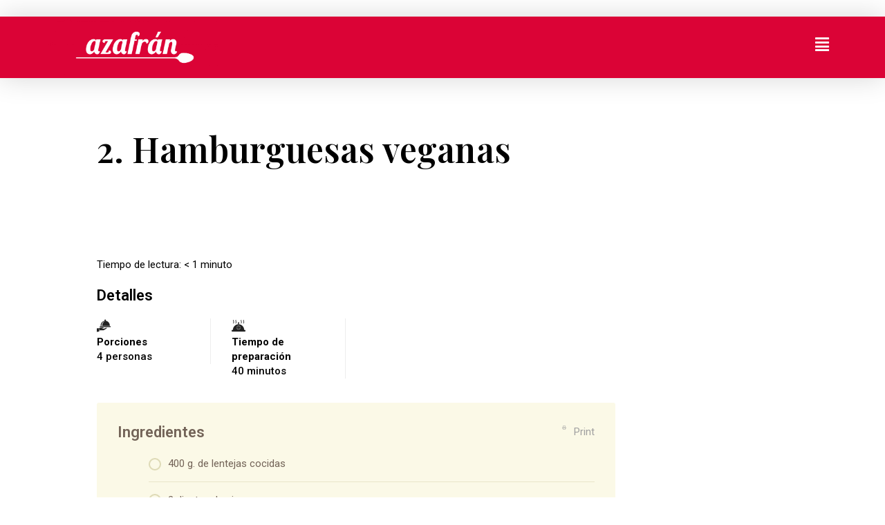

--- FILE ---
content_type: text/html; charset=utf-8
request_url: https://azafranbolivia.com/?p=23710&amp
body_size: 23149
content:
<!DOCTYPE html>
<html lang="en-US" amp="" data-amp-auto-lightbox-disable transformed="self;v=1" i-amphtml-layout="" i-amphtml-no-boilerplate="" i-amphtml-binding>
<head><meta charset="UTF-8"><meta name="viewport" content="width=device-width"><link rel="preconnect" href="https://cdn.ampproject.org"><style amp-runtime="" i-amphtml-version="012510081644000">html{overflow-x:hidden!important}html.i-amphtml-fie{height:100%!important;width:100%!important}html:not([amp4ads]),html:not([amp4ads]) body{height:auto!important}html:not([amp4ads]) body{margin:0!important}body{-webkit-text-size-adjust:100%;-moz-text-size-adjust:100%;-ms-text-size-adjust:100%;text-size-adjust:100%}html.i-amphtml-singledoc.i-amphtml-embedded{-ms-touch-action:pan-y pinch-zoom;touch-action:pan-y pinch-zoom}html.i-amphtml-fie>body,html.i-amphtml-singledoc>body{overflow:visible!important}html.i-amphtml-fie:not(.i-amphtml-inabox)>body,html.i-amphtml-singledoc:not(.i-amphtml-inabox)>body{position:relative!important}html.i-amphtml-ios-embed-legacy>body{overflow-x:hidden!important;overflow-y:auto!important;position:absolute!important}html.i-amphtml-ios-embed{overflow-y:auto!important;position:static}#i-amphtml-wrapper{overflow-x:hidden!important;overflow-y:auto!important;position:absolute!important;top:0!important;left:0!important;right:0!important;bottom:0!important;margin:0!important;display:block!important}html.i-amphtml-ios-embed.i-amphtml-ios-overscroll,html.i-amphtml-ios-embed.i-amphtml-ios-overscroll>#i-amphtml-wrapper{-webkit-overflow-scrolling:touch!important}#i-amphtml-wrapper>body{position:relative!important;border-top:1px solid transparent!important}#i-amphtml-wrapper+body{visibility:visible}#i-amphtml-wrapper+body .i-amphtml-lightbox-element,#i-amphtml-wrapper+body[i-amphtml-lightbox]{visibility:hidden}#i-amphtml-wrapper+body[i-amphtml-lightbox] .i-amphtml-lightbox-element{visibility:visible}#i-amphtml-wrapper.i-amphtml-scroll-disabled,.i-amphtml-scroll-disabled{overflow-x:hidden!important;overflow-y:hidden!important}amp-instagram{padding:54px 0px 0px!important;background-color:#fff}amp-iframe iframe{box-sizing:border-box!important}[amp-access][amp-access-hide]{display:none}[subscriptions-dialog],body:not(.i-amphtml-subs-ready) [subscriptions-action],body:not(.i-amphtml-subs-ready) [subscriptions-section]{display:none!important}amp-experiment,amp-live-list>[update]{display:none}amp-list[resizable-children]>.i-amphtml-loading-container.amp-hidden{display:none!important}amp-list [fetch-error],amp-list[load-more] [load-more-button],amp-list[load-more] [load-more-end],amp-list[load-more] [load-more-failed],amp-list[load-more] [load-more-loading]{display:none}amp-list[diffable] div[role=list]{display:block}amp-story-page,amp-story[standalone]{min-height:1px!important;display:block!important;height:100%!important;margin:0!important;padding:0!important;overflow:hidden!important;width:100%!important}amp-story[standalone]{background-color:#000!important;position:relative!important}amp-story-page{background-color:#757575}amp-story .amp-active>div,amp-story .i-amphtml-loader-background{display:none!important}amp-story-page:not(:first-of-type):not([distance]):not([active]){transform:translateY(1000vh)!important}amp-autocomplete{position:relative!important;display:inline-block!important}amp-autocomplete>input,amp-autocomplete>textarea{padding:0.5rem;border:1px solid rgba(0,0,0,.33)}.i-amphtml-autocomplete-results,amp-autocomplete>input,amp-autocomplete>textarea{font-size:1rem;line-height:1.5rem}[amp-fx^=fly-in]{visibility:hidden}amp-script[nodom],amp-script[sandboxed]{position:fixed!important;top:0!important;width:1px!important;height:1px!important;overflow:hidden!important;visibility:hidden}
/*# sourceURL=/css/ampdoc.css*/[hidden]{display:none!important}.i-amphtml-element{display:inline-block}.i-amphtml-blurry-placeholder{transition:opacity 0.3s cubic-bezier(0.0,0.0,0.2,1)!important;pointer-events:none}[layout=nodisplay]:not(.i-amphtml-element){display:none!important}.i-amphtml-layout-fixed,[layout=fixed][width][height]:not(.i-amphtml-layout-fixed){display:inline-block;position:relative}.i-amphtml-layout-responsive,[layout=responsive][width][height]:not(.i-amphtml-layout-responsive),[width][height][heights]:not([layout]):not(.i-amphtml-layout-responsive),[width][height][sizes]:not(img):not([layout]):not(.i-amphtml-layout-responsive){display:block;position:relative}.i-amphtml-layout-intrinsic,[layout=intrinsic][width][height]:not(.i-amphtml-layout-intrinsic){display:inline-block;position:relative;max-width:100%}.i-amphtml-layout-intrinsic .i-amphtml-sizer{max-width:100%}.i-amphtml-intrinsic-sizer{max-width:100%;display:block!important}.i-amphtml-layout-container,.i-amphtml-layout-fixed-height,[layout=container],[layout=fixed-height][height]:not(.i-amphtml-layout-fixed-height){display:block;position:relative}.i-amphtml-layout-fill,.i-amphtml-layout-fill.i-amphtml-notbuilt,[layout=fill]:not(.i-amphtml-layout-fill),body noscript>*{display:block;overflow:hidden!important;position:absolute;top:0;left:0;bottom:0;right:0}body noscript>*{position:absolute!important;width:100%;height:100%;z-index:2}body noscript{display:inline!important}.i-amphtml-layout-flex-item,[layout=flex-item]:not(.i-amphtml-layout-flex-item){display:block;position:relative;-ms-flex:1 1 auto;flex:1 1 auto}.i-amphtml-layout-fluid{position:relative}.i-amphtml-layout-size-defined{overflow:hidden!important}.i-amphtml-layout-awaiting-size{position:absolute!important;top:auto!important;bottom:auto!important}i-amphtml-sizer{display:block!important}@supports (aspect-ratio:1/1){i-amphtml-sizer.i-amphtml-disable-ar{display:none!important}}.i-amphtml-blurry-placeholder,.i-amphtml-fill-content{display:block;height:0;max-height:100%;max-width:100%;min-height:100%;min-width:100%;width:0;margin:auto}.i-amphtml-layout-size-defined .i-amphtml-fill-content{position:absolute;top:0;left:0;bottom:0;right:0}.i-amphtml-replaced-content,.i-amphtml-screen-reader{padding:0!important;border:none!important}.i-amphtml-screen-reader{position:fixed!important;top:0px!important;left:0px!important;width:4px!important;height:4px!important;opacity:0!important;overflow:hidden!important;margin:0!important;display:block!important;visibility:visible!important}.i-amphtml-screen-reader~.i-amphtml-screen-reader{left:8px!important}.i-amphtml-screen-reader~.i-amphtml-screen-reader~.i-amphtml-screen-reader{left:12px!important}.i-amphtml-screen-reader~.i-amphtml-screen-reader~.i-amphtml-screen-reader~.i-amphtml-screen-reader{left:16px!important}.i-amphtml-unresolved{position:relative;overflow:hidden!important}.i-amphtml-select-disabled{-webkit-user-select:none!important;-ms-user-select:none!important;user-select:none!important}.i-amphtml-notbuilt,[layout]:not(.i-amphtml-element),[width][height][heights]:not([layout]):not(.i-amphtml-element),[width][height][sizes]:not(img):not([layout]):not(.i-amphtml-element){position:relative;overflow:hidden!important;color:transparent!important}.i-amphtml-notbuilt:not(.i-amphtml-layout-container)>*,[layout]:not([layout=container]):not(.i-amphtml-element)>*,[width][height][heights]:not([layout]):not(.i-amphtml-element)>*,[width][height][sizes]:not([layout]):not(.i-amphtml-element)>*{display:none}amp-img:not(.i-amphtml-element)[i-amphtml-ssr]>img.i-amphtml-fill-content{display:block}.i-amphtml-notbuilt:not(.i-amphtml-layout-container),[layout]:not([layout=container]):not(.i-amphtml-element),[width][height][heights]:not([layout]):not(.i-amphtml-element),[width][height][sizes]:not(img):not([layout]):not(.i-amphtml-element){color:transparent!important;line-height:0!important}.i-amphtml-ghost{visibility:hidden!important}.i-amphtml-element>[placeholder],[layout]:not(.i-amphtml-element)>[placeholder],[width][height][heights]:not([layout]):not(.i-amphtml-element)>[placeholder],[width][height][sizes]:not([layout]):not(.i-amphtml-element)>[placeholder]{display:block;line-height:normal}.i-amphtml-element>[placeholder].amp-hidden,.i-amphtml-element>[placeholder].hidden{visibility:hidden}.i-amphtml-element:not(.amp-notsupported)>[fallback],.i-amphtml-layout-container>[placeholder].amp-hidden,.i-amphtml-layout-container>[placeholder].hidden{display:none}.i-amphtml-layout-size-defined>[fallback],.i-amphtml-layout-size-defined>[placeholder]{position:absolute!important;top:0!important;left:0!important;right:0!important;bottom:0!important;z-index:1}amp-img[i-amphtml-ssr]:not(.i-amphtml-element)>[placeholder]{z-index:auto}.i-amphtml-notbuilt>[placeholder]{display:block!important}.i-amphtml-hidden-by-media-query{display:none!important}.i-amphtml-element-error{background:red!important;color:#fff!important;position:relative!important}.i-amphtml-element-error:before{content:attr(error-message)}i-amp-scroll-container,i-amphtml-scroll-container{position:absolute;top:0;left:0;right:0;bottom:0;display:block}i-amp-scroll-container.amp-active,i-amphtml-scroll-container.amp-active{overflow:auto;-webkit-overflow-scrolling:touch}.i-amphtml-loading-container{display:block!important;pointer-events:none;z-index:1}.i-amphtml-notbuilt>.i-amphtml-loading-container{display:block!important}.i-amphtml-loading-container.amp-hidden{visibility:hidden}.i-amphtml-element>[overflow]{cursor:pointer;position:relative;z-index:2;visibility:hidden;display:initial;line-height:normal}.i-amphtml-layout-size-defined>[overflow]{position:absolute}.i-amphtml-element>[overflow].amp-visible{visibility:visible}template{display:none!important}.amp-border-box,.amp-border-box *,.amp-border-box :after,.amp-border-box :before{box-sizing:border-box}amp-pixel{display:none!important}amp-analytics,amp-auto-ads,amp-story-auto-ads{position:fixed!important;top:0!important;width:1px!important;height:1px!important;overflow:hidden!important;visibility:hidden}amp-story{visibility:hidden!important}html.i-amphtml-fie>amp-analytics{position:initial!important}[visible-when-invalid]:not(.visible),form [submit-error],form [submit-success],form [submitting]{display:none}amp-accordion{display:block!important}@media (min-width:1px){:where(amp-accordion>section)>:first-child{margin:0;background-color:#efefef;padding-right:20px;border:1px solid #dfdfdf}:where(amp-accordion>section)>:last-child{margin:0}}amp-accordion>section{float:none!important}amp-accordion>section>*{float:none!important;display:block!important;overflow:hidden!important;position:relative!important}amp-accordion,amp-accordion>section{margin:0}amp-accordion:not(.i-amphtml-built)>section>:last-child{display:none!important}amp-accordion:not(.i-amphtml-built)>section[expanded]>:last-child{display:block!important}
/*# sourceURL=/css/ampshared.css*/</style><meta name="amp-to-amp-navigation" content="AMP-Redirect-To; AMP.navigateTo"><meta name="robots" content="max-image-preview:large"><meta name="generator" content="WordPress 6.2.8"><meta name="generator" content="Site Kit by Google 1.96.0"><meta name="google-adsense-platform-account" content="ca-host-pub-2644536267352236"><meta name="google-adsense-platform-domain" content="sitekit.withgoogle.com"><meta name="generator" content="Elementor 3.12.0; features: e_dom_optimization, e_optimized_assets_loading, a11y_improvements, additional_custom_breakpoints; settings: css_print_method-external, google_font-enabled, font_display-auto"><meta name="generator" content="AMP Plugin v2.4.1; mode=transitional"><meta name="msapplication-TileImage" content="https://azafranbolivia.com/wp-content/uploads/2021/05/Azafran-bolivia.png"><link rel="preconnect" href="https://fonts.gstatic.com/" crossorigin><link rel="dns-prefetch" href="//assets.pinterest.com"><link rel="preload" href="https://azafranbolivia.com/wp-content/plugins/elementor/assets/lib/font-awesome/webfonts/fa-brands-400.eot#iefix" as="font" crossorigin=""><link rel="preload" href="https://azafranbolivia.com/wp-content/plugins/elementor/assets/lib/font-awesome/webfonts/fa-solid-900.eot#iefix" as="font" crossorigin=""><link rel="preload" href="https://azafranbolivia.com/wp-content/plugins/elementor/assets/lib/eicons/fonts/eicons.eot?5.18.0#iefix" as="font" crossorigin=""><link rel="preload" href="https://azafranbolivia.com/wp-content/plugins/recipe-card-blocks-by-wpzoom/dist/assets/webfonts/fa-regular-400.woff2" as="font" crossorigin=""><link rel="preload" href="https://azafranbolivia.com/wp-content/plugins/recipe-card-blocks-by-wpzoom/dist/assets/webfonts/fa-solid-900.woff2" as="font" crossorigin=""><link rel="preload" href="https://azafranbolivia.com/wp-content/plugins/recipe-card-blocks-by-wpzoom/dist/assets/webfonts/Foodicons.woff" as="font" crossorigin=""><link rel="preload" href="https://azafranbolivia.com/wp-content/plugins/recipe-card-blocks-by-wpzoom/dist/assets/webfonts/Genericons.woff" as="font" crossorigin=""><link rel="preload" href="https://azafranbolivia.com/wp-content/plugins/recipe-card-blocks-by-wpzoom/dist/assets/webfonts/Oldicon.woff" as="font" crossorigin=""><link rel="preconnect" href="https://fonts.gstatic.com" crossorigin=""><link rel="dns-prefetch" href="https://fonts.gstatic.com"><script async="" src="https://cdn.ampproject.org/v0.mjs" type="module" crossorigin="anonymous"></script><script async nomodule src="https://cdn.ampproject.org/v0.js" crossorigin="anonymous"></script><script src="https://cdn.ampproject.org/v0/amp-analytics-0.1.mjs" async="" custom-element="amp-analytics" type="module" crossorigin="anonymous"></script><script async nomodule src="https://cdn.ampproject.org/v0/amp-analytics-0.1.js" crossorigin="anonymous" custom-element="amp-analytics"></script><script src="https://cdn.ampproject.org/v0/amp-auto-ads-0.1.mjs" async="" custom-element="amp-auto-ads" type="module" crossorigin="anonymous"></script><script async nomodule src="https://cdn.ampproject.org/v0/amp-auto-ads-0.1.js" crossorigin="anonymous" custom-element="amp-auto-ads"></script><script src="https://cdn.ampproject.org/v0/amp-bind-0.1.mjs" async="" custom-element="amp-bind" type="module" crossorigin="anonymous"></script><script async nomodule src="https://cdn.ampproject.org/v0/amp-bind-0.1.js" crossorigin="anonymous" custom-element="amp-bind"></script><link rel="icon" href="https://azafranbolivia.com/wp-content/uploads/2021/05/Azafran-bolivia-150x150.png" sizes="32x32"><link rel="icon" href="https://azafranbolivia.com/wp-content/uploads/2021/05/Azafran-bolivia.png" sizes="192x192"><link crossorigin="anonymous" rel="stylesheet" id="google-fonts-1-css" href="https://fonts.googleapis.com/css?family=Roboto%3A100%2C100italic%2C200%2C200italic%2C300%2C300italic%2C400%2C400italic%2C500%2C500italic%2C600%2C600italic%2C700%2C700italic%2C800%2C800italic%2C900%2C900italic%7CRoboto+Slab%3A100%2C100italic%2C200%2C200italic%2C300%2C300italic%2C400%2C400italic%2C500%2C500italic%2C600%2C600italic%2C700%2C700italic%2C800%2C800italic%2C900%2C900italic%7CDM+Serif+Display%3A100%2C100italic%2C200%2C200italic%2C300%2C300italic%2C400%2C400italic%2C500%2C500italic%2C600%2C600italic%2C700%2C700italic%2C800%2C800italic%2C900%2C900italic%7CHind%3A100%2C100italic%2C200%2C200italic%2C300%2C300italic%2C400%2C400italic%2C500%2C500italic%2C600%2C600italic%2C700%2C700italic%2C800%2C800italic%2C900%2C900italic%7CPlayfair+Display%3A100%2C100italic%2C200%2C200italic%2C300%2C300italic%2C400%2C400italic%2C500%2C500italic%2C600%2C600italic%2C700%2C700italic%2C800%2C800italic%2C900%2C900italic%7CDosis%3A100%2C100italic%2C200%2C200italic%2C300%2C300italic%2C400%2C400italic%2C500%2C500italic%2C600%2C600italic%2C700%2C700italic%2C800%2C800italic%2C900%2C900italic&amp;display=auto&amp;ver=6.2.8" media="all"><style amp-custom="">.amp-wp-unknown-size,amp-img.amp-wp-enforced-sizes{object-fit:contain}amp-img img,amp-img noscript{image-rendering:inherit;object-fit:inherit;object-position:inherit}body,h1,h2,h3,html,li,p,ul{border:0;font-size:100%;font-style:inherit;font-weight:inherit;margin:0;outline:0;padding:0;vertical-align:baseline}html{-webkit-text-size-adjust:100%;-ms-text-size-adjust:100%}body{margin:0}main,nav{display:block}a{background-color:transparent}a:active{outline:0}a,a:focus,a:hover,a:visited{text-decoration:none}amp-img{border:0}svg:not(:root){overflow:hidden}.ast-container{max-width:100%}.ast-container{margin-left:auto;margin-right:auto;padding-left:20px;padding-right:20px}h1,h2,h3{clear:both}h1{color:#808285;font-size:2em;line-height:1.2}h2{color:#808285;font-size:1.7em;line-height:1.3}h3{color:#808285;font-size:1.5em;line-height:1.4}html{box-sizing:border-box}*,:after,:before{box-sizing:inherit}body{color:#808285;background:#fff;font-style:normal}ul{margin:0 0 1.5em 3em}ul{list-style:disc}li>ul{margin-bottom:0;margin-left:1.5em}i{font-style:italic}amp-img{height:auto;max-width:100%}a{color:#4169e1}a:focus,a:hover{color:#191970}a:focus{outline:thin dotted}a:hover{outline:0}.screen-reader-text{border:0;clip:rect(1px,1px,1px,1px);height:1px;margin:-1px;overflow:hidden;padding:0;position:absolute;width:1px}.screen-reader-text:not(#_#_#_#_#_#_#_){word-wrap:normal}.screen-reader-text:focus{background-color:#f1f1f1;border-radius:2px;box-shadow:0 0 2px 2px rgba(0,0,0,.6);color:#21759b;display:block;font-size:12.25px;font-size:.875rem;height:auto;left:5px;line-height:normal;padding:15px 23px 14px;text-decoration:none;top:5px;width:auto;z-index:100000}.screen-reader-text:focus:not(#_#_#_#_#_#_#_){clip:auto}::selection{color:#fff;background:#0274be}body{-webkit-font-smoothing:antialiased;-moz-osx-font-smoothing:grayscale}body:not(.logged-in){position:relative}#page{position:relative}a,a:focus{text-decoration:none}a{transition:all .2s linear}amp-img{vertical-align:middle}p{margin-bottom:1.75em}.site .skip-link{background-color:#f1f1f1;box-shadow:0 0 1px 1px rgba(0,0,0,.2);color:#21759b;display:block;font-family:Montserrat,"Helvetica Neue",sans-serif;font-size:14px;font-weight:700;left:-9999em;outline:0;padding:15px 23px 14px;text-decoration:none;text-transform:none;top:-9999em}.site .skip-link:focus{clip:auto;height:auto;left:6px;top:7px;width:auto;z-index:100000;outline:thin dotted}body{line-height:1.8571428571429}body{background-color:#fff}#page{display:block}#primary{width:100%}#primary{margin:4em 0}.hentry{margin:0 0 1.5em}body{overflow-x:hidden}:root{--ast-container-default-xlg-padding:6.67em;--ast-container-default-lg-padding:5.67em;--ast-container-default-slg-padding:4.34em;--ast-container-default-md-padding:3.34em;--ast-container-default-sm-padding:6.67em;--ast-container-default-xs-padding:2.4em;--ast-container-default-xxs-padding:1.4em;--ast-code-block-background:#eee;--ast-comment-inputs-background:#fafafa}html{font-size:93.75%}a{color:#91ac7d}a:hover,a:focus{color:var(--ast-global-color-1)}body{font-family:-apple-system,BlinkMacSystemFont,Segoe UI,Roboto,Oxygen-Sans,Ubuntu,Cantarell,Helvetica Neue,sans-serif;font-weight:inherit;font-size:15px;font-size:1rem;line-height:1.6em}h1{font-size:40px;font-size:2.6666666666667rem;line-height:1.4em}h2{font-size:30px;font-size:2rem;line-height:1.25em}h3{font-size:25px;font-size:1.6666666666667rem;line-height:1.2em}::selection{background-color:#db0336;color:#fff}body,h1,h2,h3{color:var(--ast-global-color-3)}a:focus-visible,.site .skip-link:focus-visible{outline-style:dotted;outline-color:inherit;outline-width:thin;border-color:transparent}.ast-page-builder-template .hentry{margin:0}.ast-page-builder-template .site-content > .ast-container{max-width:100%;padding:0}.ast-page-builder-template .site-content #primary{padding:0;margin:0}.ast-page-builder-template.single-post .site-content > .ast-container{max-width:100%}@media (max-width:921px){#primary{padding:1.5em 0;margin:0}}.elementor-widget-heading h1.elementor-heading-title{line-height:1.4em}.elementor-widget-heading h2.elementor-heading-title{line-height:1.25em}.elementor-widget-heading h3.elementor-heading-title{line-height:1.2em}@media (min-width:544px){.ast-container{max-width:100%}}@media (max-width:921px){h1{font-size:30px}h2{font-size:25px}h3{font-size:20px}}@media (max-width:544px){h1{font-size:30px}h2{font-size:25px}h3{font-size:20px}}@media (max-width:921px){html{font-size:85.5%}}@media (max-width:544px){html{font-size:85.5%}}@media (min-width:922px){.ast-container{max-width:1240px}}@media (min-width:922px){.site-content .ast-container{display:flex}}@media (max-width:921px){.site-content .ast-container{flex-direction:column}}:root{--ast-global-color-0:#0170b9;--ast-global-color-1:#3a3a3a;--ast-global-color-2:#3a3a3a;--ast-global-color-3:#4b4f58;--ast-global-color-4:#f5f5f5;--ast-global-color-5:#fff;--ast-global-color-6:#e5e5e5;--ast-global-color-7:#424242;--ast-global-color-8:#000}:root{--ast-border-color:#ddd}h1,h2,h3{color:var(--ast-global-color-2)}:root{--e-global-color-astglobalcolor0:#0170b9;--e-global-color-astglobalcolor1:#3a3a3a;--e-global-color-astglobalcolor2:#3a3a3a;--e-global-color-astglobalcolor3:#4b4f58;--e-global-color-astglobalcolor4:#f5f5f5;--e-global-color-astglobalcolor5:#fff;--e-global-color-astglobalcolor6:#e5e5e5;--e-global-color-astglobalcolor7:#424242;--e-global-color-astglobalcolor8:#000}:where(.wp-block-button__link){border-radius:9999px;box-shadow:none;padding:calc(.667em + 2px) calc(1.333em + 2px);text-decoration:none}:where(.wp-block-columns.has-background){padding:1.25em 2.375em}:where(.wp-block-post-comments input[type=submit]){border:none}:where(.wp-block-file__button){border-radius:2em;padding:.5em 1em}:where(.wp-block-file__button):is(a):active,:where(.wp-block-file__button):is(a):focus,:where(.wp-block-file__button):is(a):hover,:where(.wp-block-file__button):is(a):visited{box-shadow:none;color:#fff;opacity:.85;text-decoration:none}ul{box-sizing:border-box}:where(.wp-block-navigation.has-background .wp-block-navigation-item a:not(.wp-element-button)),:where(.wp-block-navigation.has-background .wp-block-navigation-submenu a:not(.wp-element-button)){padding:.5em 1em}:where(.wp-block-navigation .wp-block-navigation__submenu-container .wp-block-navigation-item a:not(.wp-element-button)),:where(.wp-block-navigation .wp-block-navigation__submenu-container .wp-block-navigation-submenu a:not(.wp-element-button)),:where(.wp-block-navigation .wp-block-navigation__submenu-container .wp-block-navigation-submenu button.wp-block-navigation-item__content),:where(.wp-block-navigation .wp-block-navigation__submenu-container .wp-block-pages-list__item button.wp-block-navigation-item__content){padding:.5em 1em}@keyframes overlay-menu__fade-in-animation{0%{opacity:0;transform:translateY(.5em)}to{opacity:1;transform:translateY(0)}}:where(p.has-text-color:not(.has-link-color)) a{color:inherit}:where(.wp-block-search__button){border:1px solid #ccc;padding:.375em .625em}:where(.wp-block-search__button-inside .wp-block-search__inside-wrapper){border:1px solid #949494;padding:4px}:where(.wp-block-search__button-inside .wp-block-search__inside-wrapper) :where(.wp-block-search__button){padding:.125em .5em}:where(pre.wp-block-verse){font-family:inherit}:root{--wp--preset--font-size--normal:16px;--wp--preset--font-size--huge:42px}.screen-reader-text{clip:rect(1px,1px,1px,1px);border:0;-webkit-clip-path:inset(50%);clip-path:inset(50%);height:1px;margin:-1px;overflow:hidden;padding:0;position:absolute;width:1px}.screen-reader-text:not(#_#_#_#_#_#_#_){word-wrap:normal}.screen-reader-text:focus{background-color:#ddd;-webkit-clip-path:none;clip-path:none;color:#444;display:block;font-size:1em;height:auto;left:5px;line-height:normal;padding:15px 23px 14px;text-decoration:none;top:5px;width:auto;z-index:100000}.screen-reader-text:focus:not(#_#_#_#_#_#_#_){clip:auto}html :where(.has-border-color){border-style:solid}html :where([data-amp-original-style*=border-top-color]){border-top-style:solid}html :where([data-amp-original-style*=border-right-color]){border-right-style:solid}html :where([data-amp-original-style*=border-bottom-color]){border-bottom-style:solid}html :where([data-amp-original-style*=border-left-color]){border-left-style:solid}html :where([data-amp-original-style*=border-width]){border-style:solid}html :where([data-amp-original-style*=border-top-width]){border-top-style:solid}html :where([data-amp-original-style*=border-right-width]){border-right-style:solid}html :where([data-amp-original-style*=border-bottom-width]){border-bottom-style:solid}html :where([data-amp-original-style*=border-left-width]){border-left-style:solid}html :where(amp-img[class*=wp-image-]),html :where(amp-anim[class*=wp-image-]){height:auto;max-width:100%}html :where(.is-position-sticky){--wp-admin--admin-bar--position-offset:var(--wp-admin--admin-bar--height,0px)}@media screen and (max-width:600px){html :where(.is-position-sticky){--wp-admin--admin-bar--position-offset:0px}}:root{--wp-admin-theme-color:#007cba;--wp-admin-theme-color-darker-10:#006ba1;--wp-admin-theme-color-darker-20:#005a87}html[amp] *,html[amp] *:before,html[amp] *:after{-webkit-box-sizing:border-box;box-sizing:border-box}.wp-block-wpzoom-recipe-card-block-details{position:relative;margin:0;padding:20px 0;text-align:left;max-width:750px}.wp-block-wpzoom-recipe-card-block-details .details-title{font-size:22px;font-weight:600;color:inherit;margin:0 0 20px;padding:0;background-color:transparent;font-family:-apple-system,BlinkMacSystemFont,"Segoe UI",Roboto,Helvetica,Arial,sans-serif,"Apple Color Emoji","Segoe UI Emoji","Segoe UI Symbol"}.wp-block-wpzoom-recipe-card-block-details::after{content:"";clear:both;display:table}.wp-block-wpzoom-recipe-card-block-details .details-items::after{content:"";clear:both;display:table}.wp-block-wpzoom-recipe-card-block-details .detail-item-icon{display:block}.wp-block-wpzoom-recipe-card-block-details .detail-item-icon::before{color:#222}.wp-block-wpzoom-recipe-card-block-details .detail-item-icon svg{fill:#222}.wp-block-wpzoom-recipe-card-block-details .detail-item-label{font-weight:bold;margin-bottom:0;display:block}.wp-block-wpzoom-recipe-card-block-details .detail-item-value{font-weight:500;margin-bottom:0;margin-right:5px;font-size:15px;display:inline-block;line-height:1.4em}.wp-block-wpzoom-recipe-card-block-details .detail-item{float:left;margin-bottom:15px;position:relative;line-height:1.4em}.wp-block-wpzoom-recipe-card-block-details .detail-item::after{content:"";position:absolute;width:1px;right:0;top:0;bottom:0;background-color:#ededed}.wp-block-wpzoom-recipe-card-block-details.col-4 .detail-item{width:22%;margin-right:4%;padding-right:3%}@media screen and (max-width: 768px){.wp-block-wpzoom-recipe-card-block-details .details-items .detail-item{width:46%}}:root{--wp-admin-theme-color:#007cba;--wp-admin-theme-color-darker-10:#006ba1;--wp-admin-theme-color-darker-20:#005a87}html[amp] *,html[amp] *:before,html[amp] *:after{-webkit-box-sizing:border-box;box-sizing:border-box}.wp-block-wpzoom-recipe-card-block-directions{position:relative;margin:0 0 20px;padding:30px 0 15px;text-align:left;max-width:750px}.wp-block-wpzoom-recipe-card-block-directions .wpzoom-recipe-card-print-link{position:absolute;right:30px;top:30px;text-align:right;z-index:1}.wp-block-wpzoom-recipe-card-block-directions .wpzoom-recipe-card-print-link a{display:inline-block;text-decoration:none;color:#a0a0a0}.wp-block-wpzoom-recipe-card-block-directions .wpzoom-recipe-card-print-link .icon-print-link{display:inline-block;vertical-align:text-top;width:18px;margin-right:5px}.wp-block-wpzoom-recipe-card-block-directions .wpzoom-recipe-card-print-link.visible{display:block}.wp-block-wpzoom-recipe-card-block-directions .directions-title{font-size:22px;font-weight:600;color:inherit;margin:0 0 20px;padding:0;background-color:transparent;font-family:-apple-system,BlinkMacSystemFont,"Segoe UI",Roboto,Helvetica,Arial,sans-serif,"Apple Color Emoji","Segoe UI Emoji","Segoe UI Symbol"}.wp-block-wpzoom-recipe-card-block-directions .directions-list{counter-reset:count;line-height:normal;list-style:none;margin:0}.wp-block-wpzoom-recipe-card-block-directions .directions-list>li{position:relative;line-height:1.8;list-style:none;min-height:44px;padding-left:40px;margin:0 0 15px}.wp-block-wpzoom-recipe-card-block-directions .directions-list>li::before{counter-increment:count;content:counter(count);display:block;position:absolute;top:0;left:0;font-size:24px;font-weight:bold;text-transform:uppercase;line-height:1.4;color:#222;background:none;width:35px;vertical-align:middle;padding:0;margin-right:20px}.wp-block-wpzoom-recipe-card-block-directions .directions-list>li:last-child{margin:0}.wp-block-wpzoom-recipe-card-block-directions .direction-step amp-img{margin:10px 0;max-width:100%;height:auto;display:block}:root{--wp-admin-theme-color:#007cba;--wp-admin-theme-color-darker-10:#006ba1;--wp-admin-theme-color-darker-20:#005a87}html[amp] *,html[amp] *:before,html[amp] *:after{-webkit-box-sizing:border-box;box-sizing:border-box}.wp-block-wpzoom-recipe-card-block-ingredients{position:relative;color:#736458;background-color:#fbf9e7;border-radius:3px;margin:0 0 20px;padding:30px;text-align:left;max-width:750px}.wp-block-wpzoom-recipe-card-block-ingredients .wpzoom-recipe-card-print-link{position:absolute;right:30px;top:30px;text-align:right;z-index:1}.wp-block-wpzoom-recipe-card-block-ingredients .wpzoom-recipe-card-print-link a{display:inline-block;text-decoration:none;color:#a0a0a0}.wp-block-wpzoom-recipe-card-block-ingredients .wpzoom-recipe-card-print-link .icon-print-link{display:inline-block;vertical-align:text-top;width:18px;margin-right:5px}.wp-block-wpzoom-recipe-card-block-ingredients .wpzoom-recipe-card-print-link.visible{display:block}.wp-block-wpzoom-recipe-card-block-ingredients .ingredients-title{font-size:22px;font-weight:600;color:inherit;margin:0 0 20px;padding:0;background-color:transparent;font-family:-apple-system,BlinkMacSystemFont,"Segoe UI",Roboto,Helvetica,Arial,sans-serif,"Apple Color Emoji","Segoe UI Emoji","Segoe UI Symbol"}.wp-block-wpzoom-recipe-card-block-ingredients .ingredients-list{list-style:none}.wp-block-wpzoom-recipe-card-block-ingredients .ingredients-list:not(#_#_#_#_#_#_#_){margin:0;padding:0}.wp-block-wpzoom-recipe-card-block-ingredients .ingredients-list>li{list-style:none;padding:0 0 13px;margin:0 0 13px;border-bottom:1px solid #e9e5c9;position:relative;cursor:pointer;line-height:1.7}.wp-block-wpzoom-recipe-card-block-ingredients .ingredients-list>li .ingredient-item-name{display:inline-block;margin:0;vertical-align:middle}.wp-block-wpzoom-recipe-card-block-ingredients .ingredients-list>li .ingredient-item-name.is-strikethrough-active:hover{text-decoration:line-through}.wp-block-wpzoom-recipe-card-block-ingredients .ingredients-list>li::before{content:"";display:inline-block;vertical-align:middle;width:18px;height:18px;margin:0 10px 0 0;border-radius:50%;border:2px solid #dedab6;cursor:pointer;position:relative}:root{--wp-admin-theme-color:#007cba;--wp-admin-theme-color-darker-10:#006ba1;--wp-admin-theme-color-darker-20:#005a87}html[amp] *,html[amp] *:before,html[amp] *:after{-webkit-box-sizing:border-box;box-sizing:border-box}:root{--wp-admin-theme-color:#007cba;--wp-admin-theme-color-darker-10:#006ba1;--wp-admin-theme-color-darker-20:#005a87}html[amp] *,html[amp] *:before,html[amp] *:after{-webkit-box-sizing:border-box;box-sizing:border-box}:root{--wp-admin-theme-color:#007cba;--wp-admin-theme-color-darker-10:#006ba1;--wp-admin-theme-color-darker-20:#005a87}html[amp] *,html[amp] *:before,html[amp] *:after{-webkit-box-sizing:border-box;box-sizing:border-box}.fa,.fab,.fas{display:inline-block;font-variant:normal;-moz-osx-font-smoothing:grayscale;-webkit-font-smoothing:antialiased;font-style:normal}.fa,.fab,.fas{text-rendering:auto;line-height:1}@-webkit-keyframes fa-spin{0%{transform:rotate(0)}to{transform:rotate(1turn)}}@keyframes fa-spin{0%{transform:rotate(0)}to{transform:rotate(1turn)}}.fa-align-justify:before{content:""}.oldicon-food:before{content:""}.fa-caret-left:before{content:""}.fa-caret-right:before{content:""}.fa-facebook:before{content:""}.fa-facebook-f:before{content:""}.fa-instagram:before{content:""}.fa-linkedin:before{content:""}.oldicon-room-service:before{content:""}.fa-pinterest:before{content:""}.fa-spotify:before{content:""}.fa-twitter:before{content:""}.fa-whatsapp:before{content:""}.fa-youtube:before{content:""}@font-face{font-family:"Font Awesome 5 Free";font-style:normal;font-weight:400;font-display:auto;src:url("https://azafranbolivia.com/wp-content/plugins/recipe-card-blocks-by-wpzoom/dist/assets/webfonts/fa-regular-400.woff2") format("woff2")}@font-face{font-family:"Font Awesome 5 Free";font-style:normal;font-weight:900;font-display:auto;src:url("https://azafranbolivia.com/wp-content/plugins/recipe-card-blocks-by-wpzoom/dist/assets/webfonts/fa-solid-900.woff2") format("woff2")}.fa,.fas{font-family:"Font Awesome 5 Free"}.fa,.fas{font-weight:900}@font-face{font-family:FoodIcons;src:url("https://azafranbolivia.com/wp-content/plugins/recipe-card-blocks-by-wpzoom/dist/assets/webfonts/Foodicons.woff") format("woff");font-weight:400;font-style:normal;font-display:block}[class*=" foodicons-"]:after,[class*=" foodicons-"]:before,[class^=foodicons-]:after,[class^=foodicons-]:before{font-family:FoodIcons;font-size:20px;font-style:normal}@font-face{font-family:Genericons;src:url("https://azafranbolivia.com/wp-content/plugins/recipe-card-blocks-by-wpzoom/dist/assets/webfonts/Genericons.woff") format("woff");font-weight:400;font-style:normal;font-display:block}@font-face{font-family:Oldicon;src:url("https://azafranbolivia.com/wp-content/plugins/recipe-card-blocks-by-wpzoom/dist/assets/webfonts/Oldicon.woff") format("woff");font-weight:400;font-style:normal;font-display:block}[class*=" oldicon-"]:after,[class*=" oldicon-"]:before,[class^=oldicon-]:after,[class^=oldicon-]:before{font-family:Oldicon;font-size:20px;font-style:normal}.screen-reader-text{clip:rect(1px,1px,1px,1px)}.screen-reader-text:not(#_#_#_#_#_#_#_){position:absolute}.screen-reader-text:active,.screen-reader-text:focus,.screen-reader-text:hover{background-color:#f1f1f1;border-radius:3px;box-shadow:0 0 2px 2px rgba(0,0,0,.6);color:#21759b;display:block;font-size:14px;font-weight:700;height:auto;left:5px;line-height:normal;padding:15px 23px 14px;text-decoration:none;top:5px;width:auto;z-index:100000}.screen-reader-text:active:not(#_#_#_#_#_#_#_),.screen-reader-text:focus:not(#_#_#_#_#_#_#_),.screen-reader-text:hover:not(#_#_#_#_#_#_#_){clip:auto}@font-face{font-family:eicons;src:url("https://azafranbolivia.com/wp-content/plugins/elementor/assets/lib/eicons/fonts/eicons.eot?5.18.0");src:url("https://azafranbolivia.com/wp-content/plugins/elementor/assets/lib/eicons/fonts/eicons.eot?5.18.0#iefix") format("embedded-opentype"),url("https://azafranbolivia.com/wp-content/plugins/elementor/assets/lib/eicons/fonts/eicons.woff2?5.18.0") format("woff2"),url("https://azafranbolivia.com/wp-content/plugins/elementor/assets/lib/eicons/fonts/eicons.woff?5.18.0") format("woff"),url("https://azafranbolivia.com/wp-content/plugins/elementor/assets/lib/eicons/fonts/eicons.ttf?5.18.0") format("truetype"),url("https://azafranbolivia.com/wp-content/plugins/elementor/assets/lib/eicons/fonts/eicons.svg?5.18.0#eicon") format("svg");font-weight:400;font-style:normal}[class*=" eicon-"],[class^=eicon]{display:inline-block;font-family:eicons;font-size:inherit;font-weight:400;font-style:normal;font-variant:normal;line-height:1;text-rendering:auto;-webkit-font-smoothing:antialiased;-moz-osx-font-smoothing:grayscale}@keyframes a{0%{transform:rotate(0deg)}to{transform:rotate(359deg)}}.elementor-screen-only,.screen-reader-text,.screen-reader-text span{position:absolute;top:-10000em;width:1px;height:1px;margin:-1px;padding:0;overflow:hidden;clip:rect(0,0,0,0);border:0}.elementor *,.elementor :after,.elementor :before{box-sizing:border-box}.elementor a{box-shadow:none;text-decoration:none}.elementor amp-img{height:auto;max-width:100%;border:none;border-radius:0;box-shadow:none}.elementor-element{--flex-direction:initial;--flex-wrap:initial;--justify-content:initial;--align-items:initial;--align-content:initial;--gap:initial;--flex-basis:initial;--flex-grow:initial;--flex-shrink:initial;--order:initial;--align-self:initial;flex-basis:var(--flex-basis);flex-grow:var(--flex-grow);flex-shrink:var(--flex-shrink);order:var(--order);align-self:var(--align-self)}.elementor-element:where(.e-con-full,.elementor-widget){flex-direction:var(--flex-direction);flex-wrap:var(--flex-wrap);justify-content:var(--justify-content);align-items:var(--align-items);align-content:var(--align-content);gap:var(--gap)}:root{--page-title-display:block}.elementor-page-title{display:var(--page-title-display)}@keyframes eicon-spin{0%{transform:rotate(0deg)}to{transform:rotate(359deg)}}.elementor-section{position:relative}.elementor-section .elementor-container{display:flex;margin-right:auto;margin-left:auto;position:relative}@media (max-width:1024px){.elementor-section .elementor-container{flex-wrap:wrap}}.elementor-section.elementor-section-boxed>.elementor-container{max-width:1140px}.elementor-section.elementor-section-stretched{position:relative;width:100%}.elementor-widget-wrap{position:relative;width:100%;flex-wrap:wrap;align-content:flex-start}.elementor:not(.elementor-bc-flex-widget) .elementor-widget-wrap{display:flex}.elementor-widget-wrap>.elementor-element{width:100%}.elementor-widget{position:relative}.elementor-widget:not(:last-child){margin-bottom:20px}.elementor-column{position:relative;min-height:1px;display:flex}.elementor-column-gap-default>.elementor-column>.elementor-element-populated{padding:10px}@media (min-width:768px){.elementor-column.elementor-col-33{width:33.333%}.elementor-column.elementor-col-50{width:50%}.elementor-column.elementor-col-100{width:100%}}@media (max-width:767px){.elementor-column{width:100%}}.elementor-grid{display:grid;grid-column-gap:var(--grid-column-gap);grid-row-gap:var(--grid-row-gap)}.elementor-grid .elementor-grid-item{min-width:0}.elementor-grid-0 .elementor-grid{display:inline-block;width:100%;word-spacing:var(--grid-column-gap);margin-bottom:calc(-1 * var(--grid-row-gap))}.elementor-grid-0 .elementor-grid .elementor-grid-item{display:inline-block;margin-bottom:var(--grid-row-gap);word-break:break-word}.elementor-grid-4 .elementor-grid{grid-template-columns:repeat(4,1fr)}@media (max-width:1024px){.elementor-grid-tablet-2 .elementor-grid{grid-template-columns:repeat(2,1fr)}}@media (max-width:767px){.elementor-grid-mobile-1 .elementor-grid{grid-template-columns:repeat(1,1fr)}}.elementor-element .elementor-widget-container{transition:background .3s,border .3s,border-radius .3s,box-shadow .3s,transform var(--e-transform-transition-duration,.4s)}.elementor-icon{display:inline-block;line-height:1;transition:all .3s;color:#69727d;font-size:50px;text-align:center}.elementor-icon:hover{color:#69727d}.elementor-icon i,.elementor-icon svg{width:1em;height:1em;position:relative;display:block}.elementor-icon i:before,.elementor-icon svg:before{position:absolute;left:50%;transform:translateX(-50%)}.elementor-shape-circle .elementor-icon{border-radius:50%}.elementor-element{--swiper-theme-color:#000;--swiper-navigation-size:44px;--swiper-pagination-bullet-size:6px;--swiper-pagination-bullet-horizontal-gap:6px}.elementor-post__thumbnail__link{transition:none}.elementor-heading-title{padding:0;margin:0;line-height:1}.elementor-widget-heading .elementor-heading-title[class*=elementor-size-]>a{color:inherit;font-size:inherit;line-height:inherit}.elementor-widget-image{text-align:center}.elementor-widget-image a{display:inline-block}.elementor-widget-image a amp-img[src$=".svg"]{width:48px}.elementor-widget-image amp-img{vertical-align:middle;display:inline-block}.elementor-widget-social-icons.elementor-grid-0 .elementor-widget-container{line-height:1;font-size:0}.elementor-widget-social-icons:not(.elementor-grid-0):not(.elementor-grid-tablet-0):not(.elementor-grid-mobile-0) .elementor-grid{display:inline-grid}.elementor-widget-social-icons .elementor-grid{grid-column-gap:var(--grid-column-gap,5px);grid-row-gap:var(--grid-row-gap,5px);grid-template-columns:var(--grid-template-columns);justify-content:var(--justify-content,center);justify-items:var(--justify-content,center)}.elementor-icon.elementor-social-icon{font-size:var(--icon-size,25px);line-height:var(--icon-size,25px);width:calc(var(--icon-size,25px) + ( 2 * var(--icon-padding,.5em) ));height:calc(var(--icon-size,25px) + ( 2 * var(--icon-padding,.5em) ))}.elementor-social-icon{--e-social-icon-icon-color:#fff;display:inline-flex;background-color:#69727d;align-items:center;justify-content:center;text-align:center;cursor:pointer}.elementor-social-icon i{color:var(--e-social-icon-icon-color)}.elementor-social-icon svg{fill:var(--e-social-icon-icon-color)}.elementor-social-icon:last-child{margin:0}.elementor-social-icon:hover{opacity:.9;color:#fff}.elementor-social-icon-facebook,.elementor-social-icon-facebook-f{background-color:#3b5998}.elementor-social-icon-instagram{background-color:#262626}.elementor-social-icon-spotify{background-color:#2ebd59}.elementor-social-icon-twitter{background-color:#1da1f2}.elementor-social-icon-youtube{background-color:#cd201f}.elementor-shape-rounded .elementor-icon.elementor-social-icon{border-radius:10%}.elementor-shape-circle .elementor-icon.elementor-social-icon{border-radius:50%}@keyframes swiper-preloader-spin{to{transform:rotate(1turn)}}.elementor-kit-25159{--e-global-color-primary:#000;--e-global-color-secondary:#54595f;--e-global-color-text:#7a7a7a;--e-global-color-accent:#db0336;--e-global-color-a83dcd4:#fff;--e-global-typography-primary-font-family:"Roboto";--e-global-typography-primary-font-weight:600;--e-global-typography-secondary-font-family:"Roboto Slab";--e-global-typography-secondary-font-weight:400;--e-global-typography-text-font-family:"Roboto";--e-global-typography-text-font-weight:400;--e-global-typography-accent-font-family:"Roboto";--e-global-typography-accent-font-weight:500}.elementor-section.elementor-section-boxed > .elementor-container{max-width:1140px}.elementor-widget:not(:last-child){margin-bottom:20px}.elementor-element{--widgets-spacing:20px}@media (max-width:1024px){.elementor-section.elementor-section-boxed > .elementor-container{max-width:1024px}}@media (max-width:767px){.elementor-section.elementor-section-boxed > .elementor-container{max-width:767px}}.elementor-location-footer:before,.elementor-location-header:before{content:"";display:table;clear:both}[data-elementor-type=popup]:not(.elementor-edit-area){display:none}.elementor-post-navigation-borders-yes .elementor-post-navigation.elementor-grid{color:#d5d8dc;border:1px solid;border-right:none;border-left:none;padding-top:10px;padding-bottom:10px}.elementor-post-navigation-borders-yes .elementor-post-navigation__separator{height:100%;width:1px;margin:0 auto;background-color:#d5d8dc}.elementor-post-navigation{overflow:hidden;display:flex}.elementor-post-navigation .post-navigation__arrow-wrapper{color:#d5d8dc}.elementor-post-navigation .post-navigation__arrow-wrapper.post-navigation__arrow-prev{font-size:30px;padding-right:15px}.elementor-post-navigation .post-navigation__arrow-wrapper.post-navigation__arrow-next{font-size:30px;padding-left:15px}.elementor-post-navigation .post-navigation__arrow-wrapper i{transform:translateY(-5%)}.elementor-post-navigation .elementor-post-navigation__link__next,.elementor-post-navigation .elementor-post-navigation__link__prev{overflow:hidden}.elementor-post-navigation .elementor-post-navigation__link a{display:flex;align-items:center;max-width:100%}.elementor-post-navigation .post-navigation__next--label,.elementor-post-navigation .post-navigation__prev--label{text-transform:uppercase;font-size:.8em}.elementor-post-navigation .post-navigation__next--title,.elementor-post-navigation .post-navigation__prev--title{font-size:.7em}.elementor-post-navigation .post-navigation__next--label,.elementor-post-navigation .post-navigation__next--title,.elementor-post-navigation .post-navigation__prev--label,.elementor-post-navigation .post-navigation__prev--title{overflow:hidden;text-overflow:ellipsis}.elementor-post-navigation span.elementor-post-navigation__link__next{text-align:right}.elementor-post-navigation span.elementor-post-navigation__link__next,.elementor-post-navigation span.elementor-post-navigation__link__prev{display:flex;flex-direction:column}.elementor-post-navigation .elementor-grid{justify-content:space-between}.elementor-post-navigation .elementor-post-navigation__link{width:calc(50% - ( 1px / 2 ));white-space:nowrap;overflow:hidden;text-overflow:ellipsis}.elementor-post-navigation .elementor-post-navigation__separator-wrapper{text-align:center}.elementor-post-navigation .elementor-post-navigation__next{text-align:right}.elementor-post-navigation .elementor-post-navigation__next a{justify-content:flex-end}.elementor-widget-posts:after{display:none}.elementor-posts-container:not(.elementor-posts-masonry){align-items:stretch}.elementor-posts-container .elementor-post{padding:0;margin:0}.elementor-posts-container .elementor-post__thumbnail{overflow:hidden}.elementor-posts-container .elementor-post__thumbnail amp-img{display:block;width:100%;max-height:none;max-width:none;transition:filter .3s}.elementor-posts-container .elementor-post__thumbnail__link{position:relative;display:block;width:100%}.elementor-posts .elementor-post{flex-direction:column;transition-property:background,border,box-shadow;transition-duration:.25s}.elementor-posts .elementor-post__title{font-size:18px;margin:0}.elementor-posts .elementor-post__text{display:var(--item-display,block);flex-direction:column;flex-grow:1}.elementor-posts .elementor-post__thumbnail{position:relative}.elementor-posts--align-left .elementor-post{text-align:left}.elementor-posts--thumbnail-top .elementor-post__thumbnail__link{margin-bottom:20px}.elementor-posts--thumbnail-top .elementor-post__text{width:100%}.elementor-posts--thumbnail-top.elementor-posts--align-left .elementor-post__thumbnail__link{margin-right:auto}.elementor-posts .elementor-post{display:flex}.elementor-posts .elementor-post__card{display:flex;flex-direction:column;overflow:hidden;position:relative;background-color:#fff;width:100%;min-height:100%;border-radius:3px;border:0 solid #69727d;transition:all .25s}.elementor-posts .elementor-post__card .elementor-post__thumbnail{position:relative;transform-style:preserve-3d;-webkit-transform-style:preserve-3d}.elementor-posts .elementor-post__card .elementor-post__thumbnail amp-img{width:calc(100% + 1px)}.elementor-posts .elementor-post__card .elementor-post__text{padding:0 30px;margin-bottom:0;margin-top:20px}.elementor-posts .elementor-post__card .elementor-post__title{font-size:21px}.elementor-posts .elementor-post__card .elementor-post__title{margin-bottom:25px}.elementor-share-buttons--color-custom.elementor-share-buttons--skin-minimal .elementor-share-btn{color:var(--e-share-buttons-primary-color,#ea4335);border-color:var(--e-share-buttons-primary-color,#ea4335)}.elementor-share-buttons--color-custom.elementor-share-buttons--skin-minimal .elementor-share-btn__icon{background-color:var(--e-share-buttons-primary-color,#ea4335);color:var(--e-share-buttons-secondary-color,#fff)}.elementor-share-buttons--color-custom.elementor-share-buttons--skin-minimal .elementor-share-btn__icon svg{fill:var(--e-share-buttons-secondary-color,#fff)}.elementor-share-buttons--skin-minimal.elementor-share-buttons--shape-circle .elementor-share-btn__icon{border-radius:99.9em}.elementor-share-buttons--view-icon .elementor-share-btn{justify-content:center}.elementor-share-buttons--view-icon .elementor-share-btn__icon{flex-grow:1;justify-content:center}.elementor-share-buttons--shape-circle .elementor-share-btn{border-radius:99.9em}.elementor-share-btn{overflow:hidden;font-size:10px;display:flex;align-items:center;justify-content:flex-start;transition-duration:.2s;transition-property:filter,background-color,border-color;height:4.5em;cursor:pointer}.elementor-share-btn__icon{transition-property:color,background-color;transition-duration:.2s}.elementor-share-btn__icon{display:flex;align-self:stretch;justify-content:center;align-items:center;width:4.5em;position:relative}.elementor-share-btn__icon i{font-size:var(--e-share-buttons-icon-size,1.7em)}.elementor-share-btn__icon svg{width:var(--e-share-buttons-icon-size,1.7em);height:var(--e-share-buttons-icon-size,1.7em)}.elementor-widget-share-buttons{text-align:var(--alignment,inherit);-moz-text-align-last:var(--alignment,inherit);text-align-last:var(--alignment,inherit)}.elementor-widget-share-buttons.elementor-grid-0 .elementor-widget-container{font-size:0}@keyframes elementor-headline-dash{0%{stroke-dasharray:0 1500;opacity:1}to{stroke-dasharray:1500 1500;opacity:1}}@keyframes hide-highlight{0%{opacity:1;stroke-dasharray:1500 1500}to{opacity:0;filter:blur(10px)}}@keyframes elementor-headline-flip-in{0%{transform:rotateX(180deg);opacity:0}35%{transform:rotateX(120deg);opacity:0}65%{opacity:0}to{transform:rotateX(1turn);opacity:1}}@keyframes elementor-headline-flip-out{0%{transform:rotateX(0deg);opacity:1}35%{transform:rotateX(-40deg);opacity:1}65%{opacity:0}to{transform:rotateX(180deg);opacity:0}}@keyframes elementor-headline-pulse{0%{transform:translateY(-50%) scale(1);opacity:1}40%{transform:translateY(-50%) scale(.9);opacity:0}to{transform:translateY(-50%) scale(0);opacity:0}}@keyframes elementor-headline-swirl-in{0%{opacity:0;transform:translateZ(-20px) rotateX(90deg)}60%{opacity:1;transform:translateZ(-20px) rotateX(-10deg)}to{opacity:1;transform:translateZ(-20px) rotateX(0deg)}}@keyframes elementor-headline-swirl-out{0%{opacity:1;transform:translateZ(-20px) rotateX(0)}60%{opacity:0;transform:translateZ(-20px) rotateX(-100deg)}to{opacity:0;transform:translateZ(-20px) rotateX(-90deg)}}@keyframes elementor-headline-slide-down-in{0%{opacity:0;transform:translateY(-100%)}60%{opacity:1;transform:translateY(20%)}to{opacity:1;transform:translateY(0)}}@keyframes elementor-headline-slide-down-out{0%{opacity:1;transform:translateY(0)}60%{opacity:0;transform:translateY(120%)}to{opacity:0;transform:translateY(100%)}}@keyframes elementor-headline-drop-in-in{0%{opacity:0;transform:translateZ(100px)}to{opacity:1;transform:translateZ(0)}}@keyframes elementor-headline-drop-in-out{0%{opacity:1;transform:translateZ(0)}to{opacity:0;transform:translateZ(-100px)}}@keyframes elementor-headline-blinds-in{0%{transform:rotateY(180deg)}to{transform:rotateY(0deg)}}@keyframes elementor-headline-blinds-out{0%{transform:rotateY(0)}to{transform:rotateY(-180deg)}}@keyframes elementor-headline-wave-up{0%{transform:scale(0);opacity:0}60%{transform:scale(1.2);opacity:1}to{transform:scale(1);opacity:1}}@keyframes elementor-headline-wave-down{0%{transform:scale(1);opacity:1}60%{transform:scale(0);opacity:0}}@keyframes elementor-headline-slide-in{0%{opacity:0;transform:translateX(-100%)}60%{opacity:1;transform:translateX(10%)}to{opacity:1;transform:translateX(0)}}@keyframes elementor-headline-slide-out{0%{opacity:1;transform:translateX(0)}60%{opacity:0;transform:translateX(110%)}to{opacity:0;transform:translateX(100%)}}@keyframes e-hotspot-soft-beat{0%{transform:scale(1)}to{transform:scale(1.1)}}@keyframes e-hotspot-expand{0%{transform:scale(.5);opacity:1}to{transform:scale(1.5);opacity:0}}.elementor-item:after,.elementor-item:before{display:block;position:absolute;transition:.3s;transition-timing-function:cubic-bezier(.58,.3,.005,1)}.elementor-item:not(:hover):not(:focus):not(.elementor-item-active):not(.highlighted):after,.elementor-item:not(:hover):not(:focus):not(.elementor-item-active):not(.highlighted):before{opacity:0}.elementor-item:focus:after,.elementor-item:focus:before,.elementor-item:hover:after,.elementor-item:hover:before{transform:scale(1)}.e--pointer-underline .elementor-item:after,.e--pointer-underline .elementor-item:before{height:3px;width:100%;left:0;background-color:#3a3f45;z-index:2}.e--pointer-underline .elementor-item:after{content:"";bottom:0}.elementor-nav-menu--main .elementor-nav-menu a{transition:.4s}.elementor-nav-menu--main .elementor-nav-menu a,.elementor-nav-menu--main .elementor-nav-menu a:focus,.elementor-nav-menu--main .elementor-nav-menu a:hover{padding:13px 20px}.elementor-nav-menu--main .elementor-nav-menu ul{position:absolute;width:12em;border-width:0;border-style:solid;padding:0}.elementor-nav-menu__align-left .elementor-nav-menu{margin-right:auto;justify-content:flex-start}.elementor-nav-menu__align-left .elementor-nav-menu--layout-vertical>ul>li>a{justify-content:flex-start}.elementor-widget-nav-menu .elementor-widget-container{display:flex;flex-direction:column}.elementor-nav-menu{position:relative;z-index:2}.elementor-nav-menu:after{content:" ";display:block;height:0;font:0/0 serif;clear:both;visibility:hidden;overflow:hidden}.elementor-nav-menu,.elementor-nav-menu li,.elementor-nav-menu ul{display:block;list-style:none;margin:0;padding:0;line-height:normal;-webkit-tap-highlight-color:rgba(0,0,0,0)}.elementor-nav-menu ul{display:none}.elementor-nav-menu ul ul a,.elementor-nav-menu ul ul a:active,.elementor-nav-menu ul ul a:focus,.elementor-nav-menu ul ul a:hover{border-left:16px solid transparent}.elementor-nav-menu ul ul ul a,.elementor-nav-menu ul ul ul a:active,.elementor-nav-menu ul ul ul a:focus,.elementor-nav-menu ul ul ul a:hover{border-left:24px solid transparent}.elementor-nav-menu ul ul ul ul a,.elementor-nav-menu ul ul ul ul a:active,.elementor-nav-menu ul ul ul ul a:focus,.elementor-nav-menu ul ul ul ul a:hover{border-left:32px solid transparent}.elementor-nav-menu ul ul ul ul ul a,.elementor-nav-menu ul ul ul ul ul a:active,.elementor-nav-menu ul ul ul ul ul a:focus,.elementor-nav-menu ul ul ul ul ul a:hover{border-left:40px solid transparent}.elementor-nav-menu a,.elementor-nav-menu li{position:relative}.elementor-nav-menu li{border-width:0}.elementor-nav-menu a{display:flex;align-items:center}.elementor-nav-menu a,.elementor-nav-menu a:focus,.elementor-nav-menu a:hover{padding:10px 20px;line-height:20px}.elementor-nav-menu--dropdown .elementor-item:focus,.elementor-nav-menu--dropdown .elementor-item:hover{background-color:#3a3f45;color:#fff}.elementor-nav-menu--dropdown{background-color:#fff;font-size:13px}.elementor-nav-menu--dropdown-none .elementor-nav-menu--dropdown{display:none}.elementor-nav-menu--dropdown.elementor-nav-menu__container{margin-top:10px;transition:max-height .3s,transform .3s;transform-origin:top;overflow-y:auto;overflow-x:hidden}.elementor-nav-menu--dropdown a{color:#2e3237}ul.elementor-nav-menu--dropdown a,ul.elementor-nav-menu--dropdown a:focus,ul.elementor-nav-menu--dropdown a:hover{text-shadow:none;border-left:8px solid transparent}[class*=elementor-widget-loop] .elementor-page-title{display:initial}:where(.elementor-widget-n-menu .e-n-menu-items-content>.e-con){background-color:#fff;border-radius:var(--border-radius);padding-right:var(--padding-right);padding-left:var(--padding-left)}@keyframes hide-scroll{0%,to{overflow:hidden}}.elementor-widget-heading .elementor-heading-title{color:var(--e-global-color-primary);font-family:var(--e-global-typography-primary-font-family),Sans-serif;font-weight:var(--e-global-typography-primary-font-weight)}.elementor-widget-text-editor{color:var(--e-global-color-text);font-family:var(--e-global-typography-text-font-family),Sans-serif;font-weight:var(--e-global-typography-text-font-weight)}.elementor-widget-icon.elementor-view-default .elementor-icon{color:var(--e-global-color-primary);border-color:var(--e-global-color-primary)}.elementor-widget-icon.elementor-view-default .elementor-icon svg{fill:var(--e-global-color-primary)}.elementor-widget-theme-post-title .elementor-heading-title{color:var(--e-global-color-primary);font-family:var(--e-global-typography-primary-font-family),Sans-serif;font-weight:var(--e-global-typography-primary-font-weight)}.elementor-widget-theme-post-content{color:var(--e-global-color-text);font-family:var(--e-global-typography-text-font-family),Sans-serif;font-weight:var(--e-global-typography-text-font-weight)}.elementor-widget-posts .elementor-post__title,.elementor-widget-posts .elementor-post__title a{color:var(--e-global-color-secondary);font-family:var(--e-global-typography-primary-font-family),Sans-serif;font-weight:var(--e-global-typography-primary-font-weight)}.elementor-widget-nav-menu .elementor-nav-menu .elementor-item{font-family:var(--e-global-typography-primary-font-family),Sans-serif;font-weight:var(--e-global-typography-primary-font-weight)}.elementor-widget-nav-menu .elementor-nav-menu--main .elementor-item{color:var(--e-global-color-text);fill:var(--e-global-color-text)}.elementor-widget-nav-menu .elementor-nav-menu--main .elementor-item:hover,.elementor-widget-nav-menu .elementor-nav-menu--main .elementor-item:focus{color:var(--e-global-color-accent);fill:var(--e-global-color-accent)}.elementor-widget-nav-menu .elementor-nav-menu--main:not(.e--pointer-framed) .elementor-item:before,.elementor-widget-nav-menu .elementor-nav-menu--main:not(.e--pointer-framed) .elementor-item:after{background-color:var(--e-global-color-accent)}.elementor-widget-nav-menu{--e-nav-menu-divider-color:var(--e-global-color-text)}.elementor-widget-nav-menu .elementor-nav-menu--dropdown .elementor-item{font-family:var(--e-global-typography-accent-font-family),Sans-serif;font-weight:var(--e-global-typography-accent-font-weight)}.elementor-widget-post-navigation span.post-navigation__prev--label{color:var(--e-global-color-text)}.elementor-widget-post-navigation span.post-navigation__next--label{color:var(--e-global-color-text)}.elementor-widget-post-navigation span.post-navigation__prev--label,.elementor-widget-post-navigation span.post-navigation__next--label{font-family:var(--e-global-typography-secondary-font-family),Sans-serif;font-weight:var(--e-global-typography-secondary-font-weight)}.elementor-widget-post-navigation span.post-navigation__prev--title,.elementor-widget-post-navigation span.post-navigation__next--title{color:var(--e-global-color-secondary);font-family:var(--e-global-typography-secondary-font-family),Sans-serif;font-weight:var(--e-global-typography-secondary-font-weight)}.elementor-25205 .elementor-element.elementor-element-7c22df99 > .elementor-container > .elementor-column > .elementor-widget-wrap{align-content:center;align-items:center}.elementor-25205 .elementor-element.elementor-element-7c22df99:not(.elementor-motion-effects-element-type-background){background-color:var(--e-global-color-accent)}.elementor-25205 .elementor-element.elementor-element-7c22df99{box-shadow:0px 0px 40px 0px rgba(0,0,0,.16);transition:background .3s,border .3s,border-radius .3s,box-shadow .3s;padding:0px 25px 0px 25px}.elementor-25205 .elementor-element.elementor-element-f7e448c > .elementor-element-populated{margin:0px 0px 0px 0px;--e-column-margin-right:0px;--e-column-margin-left:0px;padding:0px 0px 0px 0px}.elementor-25205 .elementor-element.elementor-element-1ecd5c5b{text-align:left}.elementor-25205 .elementor-element.elementor-element-1ecd5c5b amp-img{width:250px}.elementor-25205 .elementor-element.elementor-element-1ecd5c5b > .elementor-widget-container{margin:0px 0px 0px 0px;padding:0px 0px 0px 0px}.elementor-25205 .elementor-element.elementor-element-6a0d3d4 .elementor-icon-wrapper{text-align:right}.elementor-25205 .elementor-element.elementor-element-6a0d3d4.elementor-view-default .elementor-icon{color:var(--e-global-color-a83dcd4);border-color:var(--e-global-color-a83dcd4)}.elementor-25205 .elementor-element.elementor-element-6a0d3d4.elementor-view-default .elementor-icon svg{fill:var(--e-global-color-a83dcd4)}.elementor-25205 .elementor-element.elementor-element-6a0d3d4.elementor-view-default .elementor-icon:hover{color:#d7d7d7;border-color:#d7d7d7}.elementor-25205 .elementor-element.elementor-element-6a0d3d4.elementor-view-default .elementor-icon:hover svg{fill:#d7d7d7}.elementor-25205 .elementor-element.elementor-element-6a0d3d4 .elementor-icon{font-size:23px}@media (max-width:1024px){.elementor-25205 .elementor-element.elementor-element-7c22df99{padding:5px 20px 5px 20px}}@media (max-width:767px){.elementor-25205 .elementor-element.elementor-element-7c22df99{padding:5px 0px 5px 0px}.elementor-25205 .elementor-element.elementor-element-f7e448c{width:80%}.elementor-25205 .elementor-element.elementor-element-1ecd5c5b amp-img{width:184px}.elementor-25205 .elementor-element.elementor-element-488bfd75{width:20%}.elementor-25205 .elementor-element.elementor-element-6a0d3d4 .elementor-icon-wrapper{text-align:right}}.elementor-25228 .elementor-element.elementor-element-421b25ad > .elementor-container > .elementor-column > .elementor-widget-wrap{align-content:flex-start;align-items:flex-start}.elementor-25228 .elementor-element.elementor-element-421b25ad:not(.elementor-motion-effects-element-type-background){background-color:var(--e-global-color-primary)}.elementor-25228 .elementor-element.elementor-element-421b25ad{box-shadow:0px 21px 48px 0px rgba(99,115,129,.05);transition:background .3s,border .3s,border-radius .3s,box-shadow .3s;padding:80px 0px 80px 0px}.elementor-25228 .elementor-element.elementor-element-68cb2b30 .elementor-heading-title{color:#fff;font-family:"DM Serif Display",Sans-serif;font-size:20px;font-weight:400;line-height:30px;letter-spacing:0px}.elementor-25228 .elementor-element.elementor-element-68cb2b30 > .elementor-widget-container{margin:2px 0px 0px 0px}.elementor-25228 .elementor-element.elementor-element-785b505f{--grid-template-columns:repeat(0,auto);--icon-size:15px;--grid-column-gap:20px;--grid-row-gap:0px}.elementor-25228 .elementor-element.elementor-element-785b505f .elementor-social-icon{background-color:rgba(99,115,129,0);--icon-padding:0em}.elementor-25228 .elementor-element.elementor-element-785b505f .elementor-social-icon i{color:#fff}.elementor-25228 .elementor-element.elementor-element-785b505f .elementor-social-icon svg{fill:#fff}.elementor-25228 .elementor-element.elementor-element-785b505f .elementor-icon{border-radius:0px 0px 0px 0px}.elementor-25228 .elementor-element.elementor-element-785b505f .elementor-social-icon:hover{background-color:rgba(0,0,0,0)}.elementor-25228 .elementor-element.elementor-element-785b505f .elementor-social-icon:hover i{color:rgba(255,255,255,.96)}.elementor-25228 .elementor-element.elementor-element-785b505f .elementor-social-icon:hover svg{fill:rgba(255,255,255,.96)}.elementor-25228 .elementor-element.elementor-element-785b505f > .elementor-widget-container{padding:10px 0px 10px 0px}.elementor-25228 .elementor-element.elementor-element-40aba61b .elementor-heading-title{color:#fff;font-family:"DM Serif Display",Sans-serif;font-size:20px;font-weight:400;line-height:30px;letter-spacing:0px}.elementor-25228 .elementor-element.elementor-element-40aba61b > .elementor-widget-container{margin:2px 0px 0px 0px}.elementor-25228 .elementor-element.elementor-element-15bf5950{color:var(--e-global-color-a83dcd4);font-family:"Hind",Sans-serif;font-size:15px;font-weight:400;line-height:26px}.elementor-25228 .elementor-element.elementor-element-4488723c > .elementor-widget-wrap > .elementor-widget:not(.elementor-widget__width-auto):not(.elementor-widget__width-initial):not(:last-child):not(.elementor-absolute){margin-bottom:3px}.elementor-25228 .elementor-element.elementor-element-6909f0d{text-align:left}.elementor-25228 .elementor-element.elementor-element-9bd4205:not(.elementor-motion-effects-element-type-background){background-color:var(--e-global-color-primary)}.elementor-25228 .elementor-element.elementor-element-9bd4205{transition:background .3s,border .3s,border-radius .3s,box-shadow .3s}.elementor-25228 .elementor-element.elementor-element-9412e9a{text-align:center}.elementor-25228 .elementor-element.elementor-element-9412e9a .elementor-heading-title{color:var(--e-global-color-a83dcd4);font-family:"Roboto",Sans-serif;font-size:12px;font-weight:500}.elementor-25228 .elementor-element.elementor-element-9412e9a > .elementor-widget-container{margin:1% 1% 1% 1%}@media (max-width:1024px){.elementor-25228 .elementor-element.elementor-element-785b505f{--grid-column-gap:11px}}@media (max-width:767px){.elementor-25228 .elementor-element.elementor-element-421b25ad{margin-top:0px;margin-bottom:0px;padding:10% 10% 10% 10%}.elementor-25228 .elementor-element.elementor-element-7b5d8266{width:100%}.elementor-25228 .elementor-element.elementor-element-7b5d8266.elementor-column.elementor-element[data-element_type="column"] > .elementor-widget-wrap.elementor-element-populated{align-content:flex-start;align-items:flex-start}.elementor-25228 .elementor-element.elementor-element-7b5d8266 > .elementor-element-populated{margin:0px 21px 0px 0px;--e-column-margin-right:21px;--e-column-margin-left:0px}.elementor-25228 .elementor-element.elementor-element-68cb2b30{text-align:center}.elementor-25228 .elementor-element.elementor-element-785b505f .elementor-widget-container{text-align:left}.elementor-25228 .elementor-element.elementor-element-785b505f{--icon-size:22px;--grid-column-gap:8px;--grid-row-gap:0px}.elementor-25228 .elementor-element.elementor-element-785b505f .elementor-social-icon{--icon-padding:.3em}.elementor-25228 .elementor-element.elementor-element-785b505f > .elementor-widget-container{margin:0px 0px 0px 0px}.elementor-25228 .elementor-element.elementor-element-40aba61b{text-align:center}.elementor-25228 .elementor-element.elementor-element-15bf5950{text-align:center}}.elementor-25239 .elementor-element.elementor-element-4eb07cf9 > .elementor-container{max-width:1000px;min-height:207px}.elementor-25239 .elementor-element.elementor-element-5d3a7492.elementor-column.elementor-element[data-element_type="column"] > .elementor-widget-wrap.elementor-element-populated{align-content:center;align-items:center}.elementor-25239 .elementor-element.elementor-element-5d3a7492 > .elementor-element-populated{transition:background .3s,border .3s,border-radius .3s,box-shadow .3s;margin:0px 0px 0px 0px;--e-column-margin-right:0px;--e-column-margin-left:0px;padding:0px 0px 0px 0px}.elementor-25239 .elementor-element.elementor-element-6cdfd5e7 .elementor-heading-title{color:var(--e-global-color-primary);font-family:"Playfair Display",Sans-serif;font-size:50px;font-weight:600;line-height:1.2em}.elementor-25239 .elementor-element.elementor-element-6cdfd5e7 > .elementor-widget-container{margin:0px 0px 0px 0px;padding:0px 0px 0px 0px}.elementor-25239 .elementor-element.elementor-element-12130fb > .elementor-container{max-width:1000px}.elementor-25239 .elementor-element.elementor-element-42aeb65 > .elementor-element-populated{margin:0px 0px 0px 0px;--e-column-margin-right:0px;--e-column-margin-left:0px;padding:0px 0px 0px 0px}.elementor-25239 .elementor-element.elementor-element-5fd4f6a9 > .elementor-container{max-width:1000px}.elementor-25239 .elementor-element.elementor-element-5fd4f6a9{margin-top:50px;margin-bottom:0px}.elementor-25239 .elementor-element.elementor-element-6d9e1059 > .elementor-element-populated{padding:0% 0% 0% 0%}.elementor-25239 .elementor-element.elementor-element-64649418{color:var(--e-global-color-primary)}.elementor-25239 .elementor-element.elementor-element-c03e95c{margin-top:4%;margin-bottom:0%}.elementor-25239 .elementor-element.elementor-element-90aeadd{text-align:center}.elementor-25239 .elementor-element.elementor-element-192ce22{--alignment:center;--grid-side-margin:10px;--grid-column-gap:10px;--grid-row-gap:10px;--grid-bottom-margin:10px;--e-share-buttons-primary-color:var(--e-global-color-accent);--e-share-buttons-secondary-color:var(--e-global-color-a83dcd4)}.elementor-25239 .elementor-element.elementor-element-192ce22 .elementor-share-btn:hover{--e-share-buttons-primary-color:var(--e-global-color-secondary);--e-share-buttons-secondary-color:var(--e-global-color-a83dcd4)}.elementor-25239 .elementor-element.elementor-element-45d2209a > .elementor-container{max-width:1400px}.elementor-25239 .elementor-element.elementor-element-45d2209a{margin-top:100px;margin-bottom:0px}.elementor-25239 .elementor-element.elementor-element-53747bfa span.post-navigation__prev--label{color:var(--e-global-color-accent)}.elementor-25239 .elementor-element.elementor-element-53747bfa span.post-navigation__next--label{color:var(--e-global-color-accent)}.elementor-25239 .elementor-element.elementor-element-53747bfa span.post-navigation__prev--label:hover{color:var(--e-global-color-primary)}.elementor-25239 .elementor-element.elementor-element-53747bfa span.post-navigation__next--label:hover{color:var(--e-global-color-primary)}.elementor-25239 .elementor-element.elementor-element-53747bfa span.post-navigation__prev--label,.elementor-25239 .elementor-element.elementor-element-53747bfa span.post-navigation__next--label{font-family:"Dosis",Sans-serif;font-size:20px;font-weight:200;text-transform:capitalize}.elementor-25239 .elementor-element.elementor-element-53747bfa span.post-navigation__prev--title,.elementor-25239 .elementor-element.elementor-element-53747bfa span.post-navigation__next--title{color:var(--e-global-color-secondary);font-family:"Dosis",Sans-serif;font-size:20px;text-transform:capitalize}.elementor-25239 .elementor-element.elementor-element-53747bfa .post-navigation__arrow-wrapper{color:var(--e-global-color-accent);font-size:21px}body:not(.rtl) .elementor-25239 .elementor-element.elementor-element-53747bfa .post-navigation__arrow-prev{padding-right:20px}body:not(.rtl) .elementor-25239 .elementor-element.elementor-element-53747bfa .post-navigation__arrow-next{padding-left:20px}.elementor-25239 .elementor-element.elementor-element-53747bfa .elementor-post-navigation__separator{background-color:var(--e-global-color-primary);width:1px}.elementor-25239 .elementor-element.elementor-element-53747bfa .elementor-post-navigation{color:var(--e-global-color-primary);border-top-width:1px;border-bottom-width:1px;padding:30px 0}.elementor-25239 .elementor-element.elementor-element-53747bfa .elementor-post-navigation__next.elementor-post-navigation__link{width:calc(50% - ( 1px / 2 ))}.elementor-25239 .elementor-element.elementor-element-53747bfa .elementor-post-navigation__prev.elementor-post-navigation__link{width:calc(50% - ( 1px / 2 ))}.elementor-25239 .elementor-element.elementor-element-53675de2 > .elementor-container{max-width:1400px}.elementor-25239 .elementor-element.elementor-element-53675de2{margin-top:100px;margin-bottom:0px}.elementor-25239 .elementor-element.elementor-element-6537d8e3.elementor-column.elementor-element[data-element_type="column"] > .elementor-widget-wrap.elementor-element-populated{align-content:center;align-items:center}.elementor-25239 .elementor-element.elementor-element-72526b9{text-align:right}.elementor-25239 .elementor-element.elementor-element-72526b9 .elementor-heading-title{color:var(--e-global-color-primary);font-family:"Playfair Display",Sans-serif;font-size:46px;font-weight:300;line-height:1.4em}.elementor-25239 .elementor-element.elementor-element-796e8872 > .elementor-element-populated{padding:0px 0px 0px 120px}.elementor-25239 .elementor-element.elementor-element-4f2cb2f0 .elementor-posts-container .elementor-post__thumbnail{padding-bottom:calc(.8 * 100%)}.elementor-25239 .elementor-element.elementor-element-4f2cb2f0:after{content:"0.8"}.elementor-25239 .elementor-element.elementor-element-4f2cb2f0{--grid-column-gap:30px;--grid-row-gap:50px}.elementor-25239 .elementor-element.elementor-element-4f2cb2f0 .elementor-post__card{border-width:0px;border-radius:0px;padding-top:0px;padding-bottom:0px}.elementor-25239 .elementor-element.elementor-element-4f2cb2f0 .elementor-post__text{padding:0 0px;margin-top:10px}.elementor-25239 .elementor-element.elementor-element-4f2cb2f0 .elementor-post__title,.elementor-25239 .elementor-element.elementor-element-4f2cb2f0 .elementor-post__title a{color:#033537;font-family:"Playfair Display",Sans-serif;font-size:22px;font-weight:400;text-transform:capitalize;line-height:1.4em}.elementor-25239 .elementor-element.elementor-element-4f2cb2f0 .elementor-post__title{margin-bottom:25px}@media (min-width:768px){.elementor-25239 .elementor-element.elementor-element-6537d8e3{width:25%}.elementor-25239 .elementor-element.elementor-element-796e8872{width:75%}}@media (max-width:1024px){.elementor-25239 .elementor-element.elementor-element-5d3a7492 > .elementor-element-populated{padding:0px 20px 0px 20px}.elementor-25239 .elementor-element.elementor-element-6cdfd5e7 .elementor-heading-title{font-size:45px}.elementor-25239 .elementor-element.elementor-element-5fd4f6a9{margin-top:10px;margin-bottom:0px;padding:0px 50px 0px 50px}.elementor-25239 .elementor-element.elementor-element-6d9e1059 > .elementor-element-populated{padding:50px 0px 0px 0px}.elementor-25239 .elementor-element.elementor-element-192ce22{--grid-side-margin:10px;--grid-column-gap:10px;--grid-row-gap:10px;--grid-bottom-margin:10px}.elementor-25239 .elementor-element.elementor-element-45d2209a{margin-top:100px;margin-bottom:0px;padding:0px 50px 0px 50px}.elementor-25239 .elementor-element.elementor-element-53675de2{margin-top:100px;margin-bottom:0px}.elementor-25239 .elementor-element.elementor-element-72526b9{text-align:center}.elementor-25239 .elementor-element.elementor-element-72526b9 .elementor-heading-title{font-size:36px}.elementor-25239 .elementor-element.elementor-element-796e8872 > .elementor-element-populated{padding:50px 50px 0px 50px}.elementor-25239 .elementor-element.elementor-element-4f2cb2f0 .elementor-post__title,.elementor-25239 .elementor-element.elementor-element-4f2cb2f0 .elementor-post__title a{font-size:20px}}@media (max-width:767px){.elementor-25239 .elementor-element.elementor-element-5d3a7492 > .elementor-element-populated{margin:0% 0% 0% 0%;--e-column-margin-right:0%;--e-column-margin-left:0%}.elementor-25239 .elementor-element.elementor-element-6cdfd5e7 .elementor-heading-title{font-size:30px}.elementor-25239 .elementor-element.elementor-element-12130fb{margin-top:0px;margin-bottom:0px}.elementor-25239 .elementor-element.elementor-element-5fd4f6a9{margin-top:0px;margin-bottom:0px;padding:0px 30px 0px 30px}.elementor-25239 .elementor-element.elementor-element-192ce22{--alignment:left}.elementor-25239 .elementor-element.elementor-element-192ce22{--grid-side-margin:10px;--grid-column-gap:10px;--grid-row-gap:10px;--grid-bottom-margin:10px}.elementor-25239 .elementor-element.elementor-element-45d2209a{padding:0px 30px 0px 30px}.elementor-25239 .elementor-element.elementor-element-72526b9 .elementor-heading-title{font-size:25px}.elementor-25239 .elementor-element.elementor-element-796e8872 > .elementor-element-populated{padding:0px 30px 0px 30px}.elementor-25239 .elementor-element.elementor-element-4f2cb2f0 .elementor-posts-container .elementor-post__thumbnail{padding-bottom:calc(.5 * 100%)}.elementor-25239 .elementor-element.elementor-element-4f2cb2f0:after{content:"0.5"}}@media (max-width:1024px) and (min-width:768px){.elementor-25239 .elementor-element.elementor-element-6d9e1059{width:100%}.elementor-25239 .elementor-element.elementor-element-6537d8e3{width:100%}.elementor-25239 .elementor-element.elementor-element-796e8872{width:100%}}.fa,.fab,.fas{-moz-osx-font-smoothing:grayscale;-webkit-font-smoothing:antialiased;display:inline-block;font-style:normal;font-variant:normal;text-rendering:auto;line-height:1}@-webkit-keyframes fa-spin{0%{-webkit-transform:rotate(0deg);transform:rotate(0deg)}to{-webkit-transform:rotate(1turn);transform:rotate(1turn)}}@keyframes fa-spin{0%{-webkit-transform:rotate(0deg);transform:rotate(0deg)}to{-webkit-transform:rotate(1turn);transform:rotate(1turn)}}.fa-align-justify:before{content:""}.fa-caret-left:before{content:""}.fa-caret-right:before{content:""}.fa-facebook:before{content:""}.fa-facebook-f:before{content:""}.fa-instagram:before{content:""}.fa-linkedin:before{content:""}.fa-pinterest:before{content:""}.fa-spotify:before{content:""}.fa-twitter:before{content:""}.fa-whatsapp:before{content:""}.fa-youtube:before{content:""}@font-face{font-family:"Font Awesome 5 Free";font-style:normal;font-weight:900;font-display:block;src:url("https://azafranbolivia.com/wp-content/plugins/elementor/assets/lib/font-awesome/webfonts/fa-solid-900.eot");src:url("https://azafranbolivia.com/wp-content/plugins/elementor/assets/lib/font-awesome/webfonts/fa-solid-900.eot#iefix") format("embedded-opentype"),url("https://azafranbolivia.com/wp-content/plugins/elementor/assets/lib/font-awesome/webfonts/fa-solid-900.woff2") format("woff2"),url("https://azafranbolivia.com/wp-content/plugins/elementor/assets/lib/font-awesome/webfonts/fa-solid-900.woff") format("woff"),url("https://azafranbolivia.com/wp-content/plugins/elementor/assets/lib/font-awesome/webfonts/fa-solid-900.ttf") format("truetype"),url("https://azafranbolivia.com/wp-content/plugins/elementor/assets/lib/font-awesome/webfonts/fa-solid-900.svg#fontawesome") format("svg")}.fa,.fas{font-family:"Font Awesome 5 Free";font-weight:900}@font-face{font-family:"Font Awesome 5 Brands";font-style:normal;font-weight:400;font-display:block;src:url("https://azafranbolivia.com/wp-content/plugins/elementor/assets/lib/font-awesome/webfonts/fa-brands-400.eot");src:url("https://azafranbolivia.com/wp-content/plugins/elementor/assets/lib/font-awesome/webfonts/fa-brands-400.eot#iefix") format("embedded-opentype"),url("https://azafranbolivia.com/wp-content/plugins/elementor/assets/lib/font-awesome/webfonts/fa-brands-400.woff2") format("woff2"),url("https://azafranbolivia.com/wp-content/plugins/elementor/assets/lib/font-awesome/webfonts/fa-brands-400.woff") format("woff"),url("https://azafranbolivia.com/wp-content/plugins/elementor/assets/lib/font-awesome/webfonts/fa-brands-400.ttf") format("truetype"),url("https://azafranbolivia.com/wp-content/plugins/elementor/assets/lib/font-awesome/webfonts/fa-brands-400.svg#fontawesome") format("svg")}.fab{font-family:"Font Awesome 5 Brands";font-weight:400}#amp-mobile-version-switcher{left:0;position:absolute;width:100%;z-index:100}#amp-mobile-version-switcher>a{background-color:#444;border:0;color:#eaeaea;display:block;font-family:-apple-system,BlinkMacSystemFont,Segoe UI,Roboto,Oxygen-Sans,Ubuntu,Cantarell,Helvetica Neue,sans-serif;font-size:16px;font-weight:600;padding:15px 0;text-align:center;-webkit-text-decoration:none;text-decoration:none}#amp-mobile-version-switcher>a:active,#amp-mobile-version-switcher>a:focus,#amp-mobile-version-switcher>a:hover{-webkit-text-decoration:underline;text-decoration:underline}.elementor-25276 .elementor-element.elementor-element-a6b5557 > .elementor-container > .elementor-column > .elementor-widget-wrap{align-content:center;align-items:center}.elementor-25276 .elementor-element.elementor-element-a6b5557{margin-top:19%;margin-bottom:0%}.elementor-25276 .elementor-element.elementor-element-9c6d5a8 .elementor-nav-menu .elementor-item{font-family:"Roboto",Sans-serif;font-size:24px;font-weight:600;line-height:1.9em}.elementor-25276 .elementor-element.elementor-element-0a5f9a5{--grid-template-columns:repeat(0,auto);--grid-column-gap:5px;--grid-row-gap:0px}.elementor-25276 .elementor-element.elementor-element-0a5f9a5 .elementor-widget-container{text-align:center}.elementor-25276 .elementor-element.elementor-element-0a5f9a5 .elementor-social-icon{background-color:var(--e-global-color-accent)}.elementor-25276 .elementor-element.elementor-element-0a5f9a5 .elementor-social-icon i{color:var(--e-global-color-a83dcd4)}.elementor-25276 .elementor-element.elementor-element-0a5f9a5 .elementor-social-icon svg{fill:var(--e-global-color-a83dcd4)}.elementor-25276 .elementor-element.elementor-element-0a5f9a5 > .elementor-widget-container{margin:9% 0% 9% 0%}@media (max-width:767px){.elementor-25276 .elementor-element.elementor-element-a6b5557{margin-top:19%;margin-bottom:0%}}@keyframes bounce{20%,53%,80%,from,to{animation-timing-function:cubic-bezier(.215,.61,.355,1);transform:translate3d(0,0,0)}40%,43%{animation-timing-function:cubic-bezier(.755,.05,.855,.06);transform:translate3d(0,-30px,0)}70%{animation-timing-function:cubic-bezier(.755,.05,.855,.06);transform:translate3d(0,-15px,0)}90%{transform:translate3d(0,-4px,0)}}@keyframes flash{50%,from,to{opacity:1}25%,75%{opacity:0}}@keyframes pulse{from,to{transform:scale3d(1,1,1)}50%{transform:scale3d(1.05,1.05,1.05)}}@keyframes rubberBand{from,to{transform:scale3d(1,1,1)}30%{transform:scale3d(1.25,.75,1)}40%{transform:scale3d(.75,1.25,1)}50%{transform:scale3d(1.15,.85,1)}65%{transform:scale3d(.95,1.05,1)}75%{transform:scale3d(1.05,.95,1)}}@keyframes shake{from,to{transform:translate3d(0,0,0)}10%,30%,50%,70%,90%{transform:translate3d(-10px,0,0)}20%,40%,60%,80%{transform:translate3d(10px,0,0)}}@keyframes headShake{0%{transform:translateX(0)}6.5%{transform:translateX(-6px) rotateY(-9deg)}18.5%{transform:translateX(5px) rotateY(7deg)}31.5%{transform:translateX(-3px) rotateY(-5deg)}43.5%{transform:translateX(2px) rotateY(3deg)}50%{transform:translateX(0)}}@keyframes swing{20%{transform:rotate3d(0,0,1,15deg)}40%{transform:rotate3d(0,0,1,-10deg)}60%{transform:rotate3d(0,0,1,5deg)}80%{transform:rotate3d(0,0,1,-5deg)}to{transform:rotate3d(0,0,1,0deg)}}@keyframes tada{from,to{transform:scale3d(1,1,1)}10%,20%{transform:scale3d(.9,.9,.9) rotate3d(0,0,1,-3deg)}30%,50%,70%,90%{transform:scale3d(1.1,1.1,1.1) rotate3d(0,0,1,3deg)}40%,60%,80%{transform:scale3d(1.1,1.1,1.1) rotate3d(0,0,1,-3deg)}}@keyframes wobble{from,to{transform:none}15%{transform:translate3d(-25%,0,0) rotate3d(0,0,1,-5deg)}30%{transform:translate3d(20%,0,0) rotate3d(0,0,1,3deg)}45%{transform:translate3d(-15%,0,0) rotate3d(0,0,1,-3deg)}60%{transform:translate3d(10%,0,0) rotate3d(0,0,1,2deg)}75%{transform:translate3d(-5%,0,0) rotate3d(0,0,1,-1deg)}}@keyframes jello{11.1%,from,to{transform:none}22.2%{transform:skewX(-12.5deg) skewY(-12.5deg)}33.3%{transform:skewX(6.25deg) skewY(6.25deg)}44.4%{transform:skewX(-3.125deg) skewY(-3.125deg)}55.5%{transform:skewX(1.5625deg) skewY(1.5625deg)}66.6%{transform:skewX(-.78125deg) skewY(-.78125deg)}77.7%{transform:skewX(.390625deg) skewY(.390625deg)}88.8%{transform:skewX(-.1953125deg) skewY(-.1953125deg)}}@keyframes bounceIn{20%,40%,60%,80%,from,to{animation-timing-function:cubic-bezier(.215,.61,.355,1)}0%{opacity:0;transform:scale3d(.3,.3,.3)}20%{transform:scale3d(1.1,1.1,1.1)}40%{transform:scale3d(.9,.9,.9)}60%{opacity:1;transform:scale3d(1.03,1.03,1.03)}80%{transform:scale3d(.97,.97,.97)}to{opacity:1;transform:scale3d(1,1,1)}}@keyframes bounceInDown{60%,75%,90%,from,to{animation-timing-function:cubic-bezier(.215,.61,.355,1)}0%{opacity:0;transform:translate3d(0,-3000px,0)}60%{opacity:1;transform:translate3d(0,25px,0)}75%{transform:translate3d(0,-10px,0)}90%{transform:translate3d(0,5px,0)}to{transform:none}}@keyframes bounceInLeft{60%,75%,90%,from,to{animation-timing-function:cubic-bezier(.215,.61,.355,1)}0%{opacity:0;transform:translate3d(-3000px,0,0)}60%{opacity:1;transform:translate3d(25px,0,0)}75%{transform:translate3d(-10px,0,0)}90%{transform:translate3d(5px,0,0)}to{transform:none}}@keyframes bounceInRight{60%,75%,90%,from,to{animation-timing-function:cubic-bezier(.215,.61,.355,1)}from{opacity:0;transform:translate3d(3000px,0,0)}60%{opacity:1;transform:translate3d(-25px,0,0)}75%{transform:translate3d(10px,0,0)}90%{transform:translate3d(-5px,0,0)}to{transform:none}}@keyframes bounceInUp{60%,75%,90%,from,to{animation-timing-function:cubic-bezier(.215,.61,.355,1)}from{opacity:0;transform:translate3d(0,3000px,0)}60%{opacity:1;transform:translate3d(0,-20px,0)}75%{transform:translate3d(0,10px,0)}90%{transform:translate3d(0,-5px,0)}to{transform:translate3d(0,0,0)}}@keyframes fadeIn{from{opacity:0}to{opacity:1}}@keyframes fadeInDown{from{opacity:0;transform:translate3d(0,-100%,0)}to{opacity:1;transform:none}}@keyframes fadeInLeft{from{opacity:0;transform:translate3d(-100%,0,0)}to{opacity:1;transform:none}}@keyframes fadeInRight{from{opacity:0;transform:translate3d(100%,0,0)}to{opacity:1;transform:none}}@keyframes fadeInUp{from{opacity:0;transform:translate3d(0,100%,0)}to{opacity:1;transform:none}}@keyframes lightSpeedIn{from{transform:translate3d(100%,0,0) skewX(-30deg);opacity:0}60%{transform:skewX(20deg);opacity:1}80%{transform:skewX(-5deg);opacity:1}to{transform:none;opacity:1}}@keyframes rotateIn{from{transform-origin:center;transform:rotate3d(0,0,1,-200deg);opacity:0}to{transform-origin:center;transform:none;opacity:1}}@keyframes rotateInDownLeft{from{transform-origin:left bottom;transform:rotate3d(0,0,1,-45deg);opacity:0}to{transform-origin:left bottom;transform:none;opacity:1}}@keyframes rotateInDownRight{from{transform-origin:right bottom;transform:rotate3d(0,0,1,45deg);opacity:0}to{transform-origin:right bottom;transform:none;opacity:1}}@keyframes rotateInUpLeft{from{transform-origin:left bottom;transform:rotate3d(0,0,1,45deg);opacity:0}to{transform-origin:left bottom;transform:none;opacity:1}}@keyframes rotateInUpRight{from{transform-origin:right bottom;transform:rotate3d(0,0,1,-90deg);opacity:0}to{transform-origin:right bottom;transform:none;opacity:1}}@keyframes rollIn{from{opacity:0;transform:translate3d(-100%,0,0) rotate3d(0,0,1,-120deg)}to{opacity:1;transform:none}}@keyframes zoomIn{from{opacity:0;transform:scale3d(.3,.3,.3)}50%{opacity:1}}@keyframes zoomInDown{from{opacity:0;transform:scale3d(.1,.1,.1) translate3d(0,-1000px,0);animation-timing-function:cubic-bezier(.55,.055,.675,.19)}60%{opacity:1;transform:scale3d(.475,.475,.475) translate3d(0,60px,0);animation-timing-function:cubic-bezier(.175,.885,.32,1)}}@keyframes zoomInLeft{from{opacity:0;transform:scale3d(.1,.1,.1) translate3d(-1000px,0,0);animation-timing-function:cubic-bezier(.55,.055,.675,.19)}60%{opacity:1;transform:scale3d(.475,.475,.475) translate3d(10px,0,0);animation-timing-function:cubic-bezier(.175,.885,.32,1)}}@keyframes zoomInRight{from{opacity:0;transform:scale3d(.1,.1,.1) translate3d(1000px,0,0);animation-timing-function:cubic-bezier(.55,.055,.675,.19)}60%{opacity:1;transform:scale3d(.475,.475,.475) translate3d(-10px,0,0);animation-timing-function:cubic-bezier(.175,.885,.32,1)}}@keyframes zoomInUp{from{opacity:0;transform:scale3d(.1,.1,.1) translate3d(0,1000px,0);animation-timing-function:cubic-bezier(.55,.055,.675,.19)}60%{opacity:1;transform:scale3d(.475,.475,.475) translate3d(0,-60px,0);animation-timing-function:cubic-bezier(.175,.885,.32,1)}}@keyframes slideInDown{from{transform:translate3d(0,-100%,0);visibility:visible}to{transform:translate3d(0,0,0)}}@keyframes slideInLeft{from{transform:translate3d(-100%,0,0);visibility:visible}to{transform:translate3d(0,0,0)}}@keyframes slideInRight{from{transform:translate3d(100%,0,0);visibility:visible}to{transform:translate3d(0,0,0)}}@keyframes slideInUp{from{transform:translate3d(0,100%,0);visibility:visible}to{transform:translate3d(0,0,0)}}@keyframes elementor-animation-pulse{25%{transform:scale(1.1)}75%{transform:scale(.9)}}@keyframes elementor-animation-pulse-grow{to{transform:scale(1.1)}}@keyframes elementor-animation-pulse-shrink{to{transform:scale(.9)}}@keyframes elementor-animation-push{50%{transform:scale(.8)}100%{transform:scale(1)}}@keyframes elementor-animation-pop{50%{transform:scale(1.2)}}.elementor-animation-float{transition-duration:.3s;transition-property:transform;transition-timing-function:ease-out}.elementor-animation-float:active,.elementor-animation-float:focus,.elementor-animation-float:hover{transform:translateY(-8px)}@keyframes elementor-animation-bob{0%{transform:translateY(-8px)}50%{transform:translateY(-4px)}100%{transform:translateY(-8px)}}@keyframes elementor-animation-bob-float{100%{transform:translateY(-8px)}}@keyframes elementor-animation-hang{0%{transform:translateY(8px)}50%{transform:translateY(4px)}100%{transform:translateY(8px)}}@keyframes elementor-animation-hang-sink{100%{transform:translateY(8px)}}@keyframes elementor-animation-wobble-vertical{16.65%{transform:translateY(8px)}33.3%{transform:translateY(-6px)}49.95%{transform:translateY(4px)}66.6%{transform:translateY(-2px)}83.25%{transform:translateY(1px)}100%{transform:translateY(0)}}@keyframes elementor-animation-wobble-horizontal{16.65%{transform:translateX(8px)}33.3%{transform:translateX(-6px)}49.95%{transform:translateX(4px)}66.6%{transform:translateX(-2px)}83.25%{transform:translateX(1px)}100%{transform:translateX(0)}}@keyframes elementor-animation-wobble-to-bottom-right{16.65%{transform:translate(8px,8px)}33.3%{transform:translate(-6px,-6px)}49.95%{transform:translate(4px,4px)}66.6%{transform:translate(-2px,-2px)}83.25%{transform:translate(1px,1px)}100%{transform:translate(0,0)}}@keyframes elementor-animation-wobble-to-top-right{16.65%{transform:translate(8px,-8px)}33.3%{transform:translate(-6px,6px)}49.95%{transform:translate(4px,-4px)}66.6%{transform:translate(-2px,2px)}83.25%{transform:translate(1px,-1px)}100%{transform:translate(0,0)}}@keyframes elementor-animation-wobble-top{16.65%{transform:skew(-12deg)}33.3%{transform:skew(10deg)}49.95%{transform:skew(-6deg)}66.6%{transform:skew(4deg)}83.25%{transform:skew(-2deg)}100%{transform:skew(0)}}@keyframes elementor-animation-wobble-bottom{16.65%{transform:skew(-12deg)}33.3%{transform:skew(10deg)}49.95%{transform:skew(-6deg)}66.6%{transform:skew(4deg)}83.25%{transform:skew(-2deg)}100%{transform:skew(0)}}@keyframes elementor-animation-wobble-skew{16.65%{transform:skew(-12deg)}33.3%{transform:skew(10deg)}49.95%{transform:skew(-6deg)}66.6%{transform:skew(4deg)}83.25%{transform:skew(-2deg)}100%{transform:skew(0)}}@keyframes elementor-animation-buzz{50%{transform:translateX(3px) rotate(2deg)}100%{transform:translateX(-3px) rotate(-2deg)}}@keyframes elementor-animation-buzz-out{10%{transform:translateX(3px) rotate(2deg)}20%{transform:translateX(-3px) rotate(-2deg)}30%{transform:translateX(3px) rotate(2deg)}40%{transform:translateX(-3px) rotate(-2deg)}50%{transform:translateX(2px) rotate(1deg)}60%{transform:translateX(-2px) rotate(-1deg)}70%{transform:translateX(2px) rotate(1deg)}80%{transform:translateX(-2px) rotate(-1deg)}90%{transform:translateX(1px) rotate(0)}100%{transform:translateX(-1px) rotate(0)}}.amp-wp-bf126db:not(#_#_#_#_#_){visibility:hidden;position:absolute;left:-9999px;overflow:hidden}.amp-wp-19fae44:not(#_#_#_#_#_){display:block}

/*# sourceURL=amp-custom.css */</style><link rel="profile" href="https://gmpg.org/xfn/11"><link rel="alternate" type="application/rss+xml" title="Azafrán Bolivia » Feed" href="https://azafranbolivia.com/?feed=rss2"><link rel="alternate" type="application/rss+xml" title="Azafrán Bolivia » Comments Feed" href="https://azafranbolivia.com/?feed=comments-rss2"><link rel="alternate" type="application/rss+xml" title="Azafrán Bolivia » 2. Hamburguesas veganas Comments Feed" href="https://azafranbolivia.com/?feed=rss2&amp;p=23710"><link rel="https://api.w.org/" href="https://azafranbolivia.com/index.php?rest_route=/"><link rel="alternate" type="application/json" href="https://azafranbolivia.com/index.php?rest_route=/wp/v2/posts/23710"><link rel="EditURI" type="application/rsd+xml" title="RSD" href="https://azafranbolivia.com/xmlrpc.php?rsd"><link rel="wlwmanifest" type="application/wlwmanifest+xml" href="https://azafranbolivia.com/wp-includes/wlwmanifest.xml"><link rel="canonical" href="https://azafranbolivia.com/?p=23710"><link rel="shortlink" href="https://azafranbolivia.com/?p=23710"><link rel="alternate" type="application/json+oembed" href="https://azafranbolivia.com/index.php?rest_route=%2Foembed%2F1.0%2Fembed&amp;url=https%3A%2F%2Fazafranbolivia.com%2F%3Fp%3D23710"><link rel="alternate" type="text/xml+oembed" href="https://azafranbolivia.com/index.php?rest_route=%2Foembed%2F1.0%2Fembed&amp;url=https%3A%2F%2Fazafranbolivia.com%2F%3Fp%3D23710&amp;format=xml"><link rel="pingback" href="https://azafranbolivia.com/xmlrpc.php"><link rel="apple-touch-icon" href="https://azafranbolivia.com/wp-content/uploads/2021/05/Azafran-bolivia.png"><title>2. Hamburguesas veganas – Azafrán Bolivia</title><script type="application/ld+json">{"@context":"http://schema.org","publisher":{"@type":"Organization","name":"Azafr\u00e1n Bolivia","logo":{"@type":"ImageObject","url":"https://azafranbolivia.com/wp-content/uploads/2021/05/Azafran2020-02.png"}},"@type":"BlogPosting","mainEntityOfPage":"https://azafranbolivia.com/?p=23710","headline":"2. Hamburguesas veganas","datePublished":"2019-10-29T19:18:19+00:00","dateModified":"2019-10-29T19:18:19+00:00","author":{"@type":"Person","name":"Luciana Barriga"}}</script></head>

<body itemtype="https://schema.org/Blog" itemscope="itemscope" id="astra-body" class="post-template-default single single-post postid-23710 single-format-standard wp-custom-logo ast-desktop ast-amp ast-page-builder-template ast-no-sidebar astra-4.1.2 group-blog ast-blog-single-style-1 ast-single-post ast-inherit-site-logo-transparent ast-hfb-header elementor-page-25239 ast-normal-title-enabled elementor-default elementor-kit-25159">


<amp-auto-ads type="adsense" data-ad-client="ca-pub-1349665481865371" class="i-amphtml-layout-container" i-amphtml-layout="container"></amp-auto-ads>

<svg xmlns="http://www.w3.org/2000/svg" viewbox="0 0 0 0" width="0" height="0" focusable="false" role="none" data-amp-original-style="visibility: hidden; position: absolute; left: -9999px; overflow: hidden;" class="amp-wp-bf126db"><defs><filter id="wp-duotone-dark-grayscale"><fecolormatrix color-interpolation-filters="sRGB" type="matrix" values=" .299 .587 .114 0 0 .299 .587 .114 0 0 .299 .587 .114 0 0 .299 .587 .114 0 0 "></fecolormatrix><fecomponenttransfer color-interpolation-filters="sRGB"><fefuncr type="table" tablevalues="0 0.49803921568627"></fefuncr><fefuncg type="table" tablevalues="0 0.49803921568627"></fefuncg><fefuncb type="table" tablevalues="0 0.49803921568627"></fefuncb><fefunca type="table" tablevalues="1 1"></fefunca></fecomponenttransfer><fecomposite in2="SourceGraphic" operator="in"></fecomposite></filter></defs></svg><svg xmlns="http://www.w3.org/2000/svg" viewbox="0 0 0 0" width="0" height="0" focusable="false" role="none" data-amp-original-style="visibility: hidden; position: absolute; left: -9999px; overflow: hidden;" class="amp-wp-bf126db"><defs><filter id="wp-duotone-grayscale"><fecolormatrix color-interpolation-filters="sRGB" type="matrix" values=" .299 .587 .114 0 0 .299 .587 .114 0 0 .299 .587 .114 0 0 .299 .587 .114 0 0 "></fecolormatrix><fecomponenttransfer color-interpolation-filters="sRGB"><fefuncr type="table" tablevalues="0 1"></fefuncr><fefuncg type="table" tablevalues="0 1"></fefuncg><fefuncb type="table" tablevalues="0 1"></fefuncb><fefunca type="table" tablevalues="1 1"></fefunca></fecomponenttransfer><fecomposite in2="SourceGraphic" operator="in"></fecomposite></filter></defs></svg><svg xmlns="http://www.w3.org/2000/svg" viewbox="0 0 0 0" width="0" height="0" focusable="false" role="none" data-amp-original-style="visibility: hidden; position: absolute; left: -9999px; overflow: hidden;" class="amp-wp-bf126db"><defs><filter id="wp-duotone-purple-yellow"><fecolormatrix color-interpolation-filters="sRGB" type="matrix" values=" .299 .587 .114 0 0 .299 .587 .114 0 0 .299 .587 .114 0 0 .299 .587 .114 0 0 "></fecolormatrix><fecomponenttransfer color-interpolation-filters="sRGB"><fefuncr type="table" tablevalues="0.54901960784314 0.98823529411765"></fefuncr><fefuncg type="table" tablevalues="0 1"></fefuncg><fefuncb type="table" tablevalues="0.71764705882353 0.25490196078431"></fefuncb><fefunca type="table" tablevalues="1 1"></fefunca></fecomponenttransfer><fecomposite in2="SourceGraphic" operator="in"></fecomposite></filter></defs></svg><svg xmlns="http://www.w3.org/2000/svg" viewbox="0 0 0 0" width="0" height="0" focusable="false" role="none" data-amp-original-style="visibility: hidden; position: absolute; left: -9999px; overflow: hidden;" class="amp-wp-bf126db"><defs><filter id="wp-duotone-blue-red"><fecolormatrix color-interpolation-filters="sRGB" type="matrix" values=" .299 .587 .114 0 0 .299 .587 .114 0 0 .299 .587 .114 0 0 .299 .587 .114 0 0 "></fecolormatrix><fecomponenttransfer color-interpolation-filters="sRGB"><fefuncr type="table" tablevalues="0 1"></fefuncr><fefuncg type="table" tablevalues="0 0.27843137254902"></fefuncg><fefuncb type="table" tablevalues="0.5921568627451 0.27843137254902"></fefuncb><fefunca type="table" tablevalues="1 1"></fefunca></fecomponenttransfer><fecomposite in2="SourceGraphic" operator="in"></fecomposite></filter></defs></svg><svg xmlns="http://www.w3.org/2000/svg" viewbox="0 0 0 0" width="0" height="0" focusable="false" role="none" data-amp-original-style="visibility: hidden; position: absolute; left: -9999px; overflow: hidden;" class="amp-wp-bf126db"><defs><filter id="wp-duotone-midnight"><fecolormatrix color-interpolation-filters="sRGB" type="matrix" values=" .299 .587 .114 0 0 .299 .587 .114 0 0 .299 .587 .114 0 0 .299 .587 .114 0 0 "></fecolormatrix><fecomponenttransfer color-interpolation-filters="sRGB"><fefuncr type="table" tablevalues="0 0"></fefuncr><fefuncg type="table" tablevalues="0 0.64705882352941"></fefuncg><fefuncb type="table" tablevalues="0 1"></fefuncb><fefunca type="table" tablevalues="1 1"></fefunca></fecomponenttransfer><fecomposite in2="SourceGraphic" operator="in"></fecomposite></filter></defs></svg><svg xmlns="http://www.w3.org/2000/svg" viewbox="0 0 0 0" width="0" height="0" focusable="false" role="none" data-amp-original-style="visibility: hidden; position: absolute; left: -9999px; overflow: hidden;" class="amp-wp-bf126db"><defs><filter id="wp-duotone-magenta-yellow"><fecolormatrix color-interpolation-filters="sRGB" type="matrix" values=" .299 .587 .114 0 0 .299 .587 .114 0 0 .299 .587 .114 0 0 .299 .587 .114 0 0 "></fecolormatrix><fecomponenttransfer color-interpolation-filters="sRGB"><fefuncr type="table" tablevalues="0.78039215686275 1"></fefuncr><fefuncg type="table" tablevalues="0 0.94901960784314"></fefuncg><fefuncb type="table" tablevalues="0.35294117647059 0.47058823529412"></fefuncb><fefunca type="table" tablevalues="1 1"></fefunca></fecomponenttransfer><fecomposite in2="SourceGraphic" operator="in"></fecomposite></filter></defs></svg><svg xmlns="http://www.w3.org/2000/svg" viewbox="0 0 0 0" width="0" height="0" focusable="false" role="none" data-amp-original-style="visibility: hidden; position: absolute; left: -9999px; overflow: hidden;" class="amp-wp-bf126db"><defs><filter id="wp-duotone-purple-green"><fecolormatrix color-interpolation-filters="sRGB" type="matrix" values=" .299 .587 .114 0 0 .299 .587 .114 0 0 .299 .587 .114 0 0 .299 .587 .114 0 0 "></fecolormatrix><fecomponenttransfer color-interpolation-filters="sRGB"><fefuncr type="table" tablevalues="0.65098039215686 0.40392156862745"></fefuncr><fefuncg type="table" tablevalues="0 1"></fefuncg><fefuncb type="table" tablevalues="0.44705882352941 0.4"></fefuncb><fefunca type="table" tablevalues="1 1"></fefunca></fecomponenttransfer><fecomposite in2="SourceGraphic" operator="in"></fecomposite></filter></defs></svg><svg xmlns="http://www.w3.org/2000/svg" viewbox="0 0 0 0" width="0" height="0" focusable="false" role="none" data-amp-original-style="visibility: hidden; position: absolute; left: -9999px; overflow: hidden;" class="amp-wp-bf126db"><defs><filter id="wp-duotone-blue-orange"><fecolormatrix color-interpolation-filters="sRGB" type="matrix" values=" .299 .587 .114 0 0 .299 .587 .114 0 0 .299 .587 .114 0 0 .299 .587 .114 0 0 "></fecolormatrix><fecomponenttransfer color-interpolation-filters="sRGB"><fefuncr type="table" tablevalues="0.098039215686275 1"></fefuncr><fefuncg type="table" tablevalues="0 0.66274509803922"></fefuncg><fefuncb type="table" tablevalues="0.84705882352941 0.41960784313725"></fefuncb><fefunca type="table" tablevalues="1 1"></fefunca></fecomponenttransfer><fecomposite in2="SourceGraphic" operator="in"></fecomposite></filter></defs></svg>
<a class="skip-link screen-reader-text" href="#content" role="link" title="Skip to content">
		Skip to content</a>

<div class="hfeed site" id="page">
			<div data-elementor-type="header" data-elementor-id="25205" class="elementor elementor-25205 elementor-location-header">
								<header class="elementor-section elementor-top-section elementor-element elementor-element-7c22df99 elementor-section-content-middle elementor-section-stretched elementor-section-boxed elementor-section-height-default elementor-section-height-default" data-id="7c22df99" data-element_type="section" data-settings='{"background_background":"classic","stretch_section":"section-stretched"}'>
						<div class="elementor-container elementor-column-gap-default">
					<div class="elementor-column elementor-col-50 elementor-top-column elementor-element elementor-element-f7e448c" data-id="f7e448c" data-element_type="column">
			<div class="elementor-widget-wrap elementor-element-populated">
								<div class="elementor-element elementor-element-1ecd5c5b elementor-widget elementor-widget-theme-site-logo elementor-widget-image" data-id="1ecd5c5b" data-element_type="widget" data-widget_type="theme-site-logo.default">
				<div class="elementor-widget-container">
											<a href="https://azafranbolivia.com?amp">
			<amp-img width="5836" height="2074" src="https://azafranbolivia.com/wp-content/uploads/2021/05/Azafran2020-02-300x107.png" class="attachment-full size-full wp-image-25157 amp-wp-enforced-sizes i-amphtml-layout-intrinsic i-amphtml-layout-size-defined" alt="" srcset="https://azafranbolivia.com/wp-content/uploads/2021/05/Azafran2020-02.png 5836w, https://azafranbolivia.com/wp-content/uploads/2021/05/Azafran2020-02-300x107.png 300w, https://azafranbolivia.com/wp-content/uploads/2021/05/Azafran2020-02-1024x364.png 1024w, https://azafranbolivia.com/wp-content/uploads/2021/05/Azafran2020-02-768x273.png 768w, https://azafranbolivia.com/wp-content/uploads/2021/05/Azafran2020-02-1536x546.png 1536w, https://azafranbolivia.com/wp-content/uploads/2021/05/Azafran2020-02-2048x728.png 2048w" sizes="(max-width: 5836px) 100vw, 5836px" layout="intrinsic" disable-inline-width="" data-hero i-amphtml-ssr i-amphtml-layout="intrinsic"><i-amphtml-sizer slot="i-amphtml-svc" class="i-amphtml-sizer"><img alt="" aria-hidden="true" class="i-amphtml-intrinsic-sizer" role="presentation" src="[data-uri]"></i-amphtml-sizer><img class="i-amphtml-fill-content i-amphtml-replaced-content" decoding="async" loading="lazy" alt="" src="https://azafranbolivia.com/wp-content/uploads/2021/05/Azafran2020-02-300x107.png" srcset="https://azafranbolivia.com/wp-content/uploads/2021/05/Azafran2020-02.png 5836w, https://azafranbolivia.com/wp-content/uploads/2021/05/Azafran2020-02-300x107.png 300w, https://azafranbolivia.com/wp-content/uploads/2021/05/Azafran2020-02-1024x364.png 1024w, https://azafranbolivia.com/wp-content/uploads/2021/05/Azafran2020-02-768x273.png 768w, https://azafranbolivia.com/wp-content/uploads/2021/05/Azafran2020-02-1536x546.png 1536w, https://azafranbolivia.com/wp-content/uploads/2021/05/Azafran2020-02-2048x728.png 2048w" sizes="(max-width: 5836px) 100vw, 5836px"></amp-img>				</a>
											</div>
				</div>
					</div>
		</div>
				<div class="elementor-column elementor-col-50 elementor-top-column elementor-element elementor-element-488bfd75" data-id="488bfd75" data-element_type="column">
			<div class="elementor-widget-wrap elementor-element-populated">
								<div class="elementor-element elementor-element-6a0d3d4 elementor-view-default elementor-widget elementor-widget-icon" data-id="6a0d3d4" data-element_type="widget" data-widget_type="icon.default">
				<div class="elementor-widget-container">
					<div class="elementor-icon-wrapper">
			<a class="elementor-icon" href="#elementor-action%3Aaction%3Dpopup%3Aopen%26settings%3DeyJpZCI6IjI1Mjc2IiwidG9nZ2xlIjpmYWxzZX0%3D">
			<i aria-hidden="true" class="fas fa-align-justify"></i>			</a>
		</div>
				</div>
				</div>
					</div>
		</div>
							</div>
		</header>
						</div>
			<div id="content" class="site-content">
		<div class="ast-container">
		

	<div id="primary" class="content-area primary">

		
					<main id="main" class="site-main">
						<div data-elementor-type="single-post" data-elementor-id="25239" class="elementor elementor-25239 elementor-location-single post-23710 post type-post status-publish format-standard has-post-thumbnail hentry category-reportajes tag-recetas-veganas-ricas ast-article-single">
								<section class="elementor-section elementor-top-section elementor-element elementor-element-4eb07cf9 elementor-section-height-min-height elementor-section-items-stretch elementor-section-boxed elementor-section-height-default" data-id="4eb07cf9" data-element_type="section">
						<div class="elementor-container elementor-column-gap-default">
					<div class="elementor-column elementor-col-100 elementor-top-column elementor-element elementor-element-5d3a7492" data-id="5d3a7492" data-element_type="column" data-settings='{"background_background":"classic"}'>
			<div class="elementor-widget-wrap elementor-element-populated">
								<div class="elementor-element elementor-element-6cdfd5e7 elementor-widget elementor-widget-theme-post-title elementor-page-title elementor-widget-heading" data-id="6cdfd5e7" data-element_type="widget" data-widget_type="theme-post-title.default">
				<div class="elementor-widget-container">
			<h1 class="elementor-heading-title elementor-size-default">2. Hamburguesas veganas</h1>		</div>
				</div>
					</div>
		</div>
							</div>
		</section>
				<section class="elementor-section elementor-top-section elementor-element elementor-element-12130fb elementor-section-boxed elementor-section-height-default elementor-section-height-default" data-id="12130fb" data-element_type="section">
						<div class="elementor-container elementor-column-gap-default">
					<div class="elementor-column elementor-col-100 elementor-top-column elementor-element elementor-element-42aeb65" data-id="42aeb65" data-element_type="column">
			<div class="elementor-widget-wrap elementor-element-populated">
									</div>
		</div>
							</div>
		</section>
				<section class="elementor-section elementor-top-section elementor-element elementor-element-5fd4f6a9 elementor-section-boxed elementor-section-height-default elementor-section-height-default" data-id="5fd4f6a9" data-element_type="section">
						<div class="elementor-container elementor-column-gap-default">
					<div class="elementor-column elementor-col-100 elementor-top-column elementor-element elementor-element-6d9e1059" data-id="6d9e1059" data-element_type="column">
			<div class="elementor-widget-wrap elementor-element-populated">
								<div class="elementor-element elementor-element-64649418 elementor-widget elementor-widget-theme-post-content" data-id="64649418" data-element_type="widget" data-widget_type="theme-post-content.default">
				<div class="elementor-widget-container">
			<span class="rt-reading-time amp-wp-19fae44" data-amp-original-style="display: block;"><span class="rt-label rt-prefix">Tiempo de lectura:</span> <span class="rt-time">&lt; 1</span> <span class="rt-label rt-postfix">minuto</span></span><div id="wpzoom-block-details-160401352710423" class="wp-block-wpzoom-recipe-card-block-details col-4 ">
				<h3 class="details-title">Detalles</h3>
				<div class="details-items"><div class="detail-item detail-item-0"><span class="detail-item-icon oldicon oldicon-food"></span><span class="detail-item-label">Porciones</span><p class="detail-item-value">4 personas </p></div><div class="detail-item detail-item-1"><span class="detail-item-icon oldicon oldicon-room-service"></span><span class="detail-item-label">Tiempo de preparación</span><p class="detail-item-value">40 minutos</p></div></div>
			</div>

<div id="wpzoom-block-ingredients-160401352877228" class="wp-block-wpzoom-recipe-card-block-ingredients">
				<div class="wpzoom-recipe-card-print-link visible">
					<a class="btn-print-link no-print" href="#wpzoom-block-ingredients-160401352877228" title="Print ingredients..." data-recipe-id="23710">
						<amp-img class="icon-print-link amp-wp-unknown-size amp-wp-unknown-width amp-wp-unknown-height amp-wp-enforced-sizes i-amphtml-layout-intrinsic i-amphtml-layout-size-defined" src="https://azafranbolivia.com/wp-content/plugins/recipe-card-blocks-by-wpzoom/dist/assets/images/printer.svg" alt="Print" width="1200" height="400" layout="intrinsic" i-amphtml-layout="intrinsic"><i-amphtml-sizer slot="i-amphtml-svc" class="i-amphtml-sizer"><img alt="" aria-hidden="true" class="i-amphtml-intrinsic-sizer" role="presentation" src="[data-uri]"></i-amphtml-sizer><noscript><img decoding="async" src="https://azafranbolivia.com/wp-content/plugins/recipe-card-blocks-by-wpzoom/dist/assets/images/printer.svg" alt="Print" width="1200" height="400"></noscript></amp-img>Print
					</a>
				</div>
				<h3 class="ingredients-title">Ingredientes</h3>
				<ul class="ingredients-list"><li id="ingredient-item-160401352877224" class="ingredient-item"><p class="ingredient-item-name is-strikethrough-active">400 g. de lentejas cocidas</p></li><li id="ingredient-item-160401352877225" class="ingredient-item"><p class="ingredient-item-name is-strikethrough-active">2 dientes de ajo</p></li><li id="ingredient-item-160401352877226" class="ingredient-item"><p class="ingredient-item-name is-strikethrough-active">1 pimiento rojo</p></li><li id="ingredient-item-160401352877227" class="ingredient-item"><p class="ingredient-item-name is-strikethrough-active">1 cebolla</p></li><li id="ingredient-item-160401358076433" class="ingredient-item"><p class="ingredient-item-name is-strikethrough-active">1 zanahoria</p></li><li id="ingredient-item-160401358627534" class="ingredient-item"><p class="ingredient-item-name is-strikethrough-active">5 g. de comino (una cucharadita)</p></li><li id="ingredient-item-160401359365535" class="ingredient-item"><p class="ingredient-item-name is-strikethrough-active">5 g. de comino (una cucharadita)</p></li><li id="ingredient-item-160401359937436" class="ingredient-item"><p class="ingredient-item-name is-strikethrough-active">5 g. de cúrcuma (una cucharadita)</p></li><li id="ingredient-item-160401360410537" class="ingredient-item"><p class="ingredient-item-name is-strikethrough-active">Sal y pimienta negra recién molida (al gusto de cada casa)</p></li><li id="ingredient-item-160401360862638" class="ingredient-item"><p class="ingredient-item-name is-strikethrough-active">Aceite de oliva virgen extra</p></li></ul>
			</div>

<div id="wpzoom-block-directions-160401353162232" class="wp-block-wpzoom-recipe-card-block-directions">
				<div class="wpzoom-recipe-card-print-link visible">
					<a class="btn-print-link no-print" href="#wpzoom-block-directions-160401353162232" title="Print directions..." data-recipe-id="23710">
						<amp-img class="icon-print-link amp-wp-unknown-size amp-wp-unknown-width amp-wp-unknown-height amp-wp-enforced-sizes i-amphtml-layout-intrinsic i-amphtml-layout-size-defined" src="https://azafranbolivia.com/wp-content/plugins/recipe-card-blocks-by-wpzoom/dist/assets/images/printer.svg" alt="Print" width="1200" height="400" layout="intrinsic" i-amphtml-layout="intrinsic"><i-amphtml-sizer slot="i-amphtml-svc" class="i-amphtml-sizer"><img alt="" aria-hidden="true" class="i-amphtml-intrinsic-sizer" role="presentation" src="[data-uri]"></i-amphtml-sizer><noscript><img decoding="async" src="https://azafranbolivia.com/wp-content/plugins/recipe-card-blocks-by-wpzoom/dist/assets/images/printer.svg" alt="Print" width="1200" height="400"></noscript></amp-img>Print
					</a>
				</div>
				<h3 class="directions-title">preparción</h3>
				<ul class="directions-list"><li class="direction-step">Picamos la cebolla, el pimiento rojo y el ajo en trozos muy pequeñitos o directamente usamos una batidora o robot de cocina. Trituramos las lentejas o las aplastamos con un tenedor.<br>Pochamos la cebolla en una sartén con aceite de oliva virgen extra, removiendo de vez en cuando para que no se queme. Cuando la cebolla transparente añadimos el ajo y el pimiento. Rehogamos 5-6 minutos.</li><li class="direction-step">Incorporamos al sofrito la pasta de lentejas, el comino, la cúrcuma, sal y pimienta. Removemos muy bien y cocinamos 5 minutos más. Apagamos el fuego y dejamos templar.<br>Con porciones de masa vamos formando las hamburguesas, para que salgan más o menos iguales. Hacemos primero bolas de tamaño similar y luego las aplastamos y acabamos de dar forma de disco. Si vemos que quedan demasiado blandas podemos rebozarlas con pan rallado.</li><li class="direction-step">Dejamos las hamburguesas en una bandeja sobre papel de horno y refrigeramos unas horas o, mejor aún, de un día para otro, para que la masa se endurezca.<br>Si tenemos mucha prisa pasamos directamente a congelar 30 minutos, para evitar que se rompan al freír.</li><li class="direction-step">En una sartén con un poco de aceite freímos las hamburguesas 2-3 minutos por cada lado hasta que estén doradas. Servimos calentitas y directamente en el plato, acompañadas de lo que quieras, incluso con un buen pan vegano.</li></ul>
			</div>


<p>Volver a<a href="https://wp.me/p9SY5L-69Z" class="rank-math-link"> 8 recetas que no pensarías que son veganas</a> </p>
		</div>
				</div>
					</div>
		</div>
							</div>
		</section>
				<section class="elementor-section elementor-top-section elementor-element elementor-element-c03e95c elementor-section-boxed elementor-section-height-default elementor-section-height-default" data-id="c03e95c" data-element_type="section">
						<div class="elementor-container elementor-column-gap-default">
					<div class="elementor-column elementor-col-100 elementor-top-column elementor-element elementor-element-0372b9c" data-id="0372b9c" data-element_type="column">
			<div class="elementor-widget-wrap elementor-element-populated">
								<div class="elementor-element elementor-element-90aeadd elementor-widget elementor-widget-heading" data-id="90aeadd" data-element_type="widget" data-widget_type="heading.default">
				<div class="elementor-widget-container">
			<p class="elementor-heading-title elementor-size-default">Compartilo en</p>		</div>
				</div>
				<div class="elementor-element elementor-element-192ce22 elementor-share-buttons--view-icon elementor-share-buttons--skin-minimal elementor-share-buttons--shape-circle elementor-share-buttons--align-center elementor-share-buttons-mobile--align-left elementor-share-buttons--color-custom elementor-grid-0 elementor-widget elementor-widget-share-buttons" data-id="192ce22" data-element_type="widget" data-widget_type="share-buttons.default">
				<div class="elementor-widget-container">
					<div class="elementor-grid">
								<div class="elementor-grid-item">
						<div class="elementor-share-btn elementor-share-btn_facebook" role="button" tabindex="0" aria-label="Share on facebook">
															<span class="elementor-share-btn__icon">
								<i class="fab fa-facebook" aria-hidden="true"></i>							</span>
																				</div>
					</div>
									<div class="elementor-grid-item">
						<div class="elementor-share-btn elementor-share-btn_twitter" role="button" tabindex="0" aria-label="Share on twitter">
															<span class="elementor-share-btn__icon">
								<i class="fab fa-twitter" aria-hidden="true"></i>							</span>
																				</div>
					</div>
									<div class="elementor-grid-item">
						<div class="elementor-share-btn elementor-share-btn_linkedin" role="button" tabindex="0" aria-label="Share on linkedin">
															<span class="elementor-share-btn__icon">
								<i class="fab fa-linkedin" aria-hidden="true"></i>							</span>
																				</div>
					</div>
									<div class="elementor-grid-item">
						<div class="elementor-share-btn elementor-share-btn_pinterest" role="button" tabindex="0" aria-label="Share on pinterest">
															<span class="elementor-share-btn__icon">
								<i class="fab fa-pinterest" aria-hidden="true"></i>							</span>
																				</div>
					</div>
									<div class="elementor-grid-item">
						<div class="elementor-share-btn elementor-share-btn_whatsapp" role="button" tabindex="0" aria-label="Share on whatsapp">
															<span class="elementor-share-btn__icon">
								<i class="fab fa-whatsapp" aria-hidden="true"></i>							</span>
																				</div>
					</div>
						</div>
				</div>
				</div>
					</div>
		</div>
							</div>
		</section>
				<section class="elementor-section elementor-top-section elementor-element elementor-element-45d2209a elementor-section-boxed elementor-section-height-default elementor-section-height-default" data-id="45d2209a" data-element_type="section">
						<div class="elementor-container elementor-column-gap-default">
					<div class="elementor-column elementor-col-100 elementor-top-column elementor-element elementor-element-6bc27570" data-id="6bc27570" data-element_type="column">
			<div class="elementor-widget-wrap elementor-element-populated">
								<div class="elementor-element elementor-element-53747bfa elementor-post-navigation-borders-yes elementor-widget elementor-widget-post-navigation" data-id="53747bfa" data-element_type="widget" data-widget_type="post-navigation.default">
				<div class="elementor-widget-container">
					<div class="elementor-post-navigation">
			<div class="elementor-post-navigation__prev elementor-post-navigation__link">
				<a href="https://azafranbolivia.com/?p=23706&amp;amp" rel="prev"><span class="post-navigation__arrow-wrapper post-navigation__arrow-prev"><i class="fa fa-caret-left" aria-hidden="true"></i><span class="elementor-screen-only">Prev</span></span><span class="elementor-post-navigation__link__prev"><span class="post-navigation__prev--label">Anterior</span><span class="post-navigation__prev--title">3. Galletas con chispas de chocolate veganas</span></span></a>			</div>
							<div class="elementor-post-navigation__separator-wrapper">
					<div class="elementor-post-navigation__separator"></div>
				</div>
						<div class="elementor-post-navigation__next elementor-post-navigation__link">
				<a href="https://azafranbolivia.com/?p=23714&amp;amp" rel="next"><span class="elementor-post-navigation__link__next"><span class="post-navigation__next--label">Siguiente</span><span class="post-navigation__next--title">1. Brownies veganos</span></span><span class="post-navigation__arrow-wrapper post-navigation__arrow-next"><i class="fa fa-caret-right" aria-hidden="true"></i><span class="elementor-screen-only">Next</span></span></a>			</div>
		</div>
				</div>
				</div>
					</div>
		</div>
							</div>
		</section>
				<section class="elementor-section elementor-top-section elementor-element elementor-element-53675de2 elementor-section-boxed elementor-section-height-default elementor-section-height-default" data-id="53675de2" data-element_type="section">
						<div class="elementor-container elementor-column-gap-default">
					<div class="elementor-column elementor-col-50 elementor-top-column elementor-element elementor-element-6537d8e3" data-id="6537d8e3" data-element_type="column">
			<div class="elementor-widget-wrap elementor-element-populated">
								<div class="elementor-element elementor-element-72526b9 elementor-widget elementor-widget-heading" data-id="72526b9" data-element_type="widget" data-widget_type="heading.default">
				<div class="elementor-widget-container">
			<h2 class="elementor-heading-title elementor-size-default">También te puede interesar</h2>		</div>
				</div>
					</div>
		</div>
				<div class="elementor-column elementor-col-50 elementor-top-column elementor-element elementor-element-796e8872" data-id="796e8872" data-element_type="column">
			<div class="elementor-widget-wrap elementor-element-populated">
								<div class="elementor-element elementor-element-4f2cb2f0 elementor-posts--align-left elementor-posts__hover-none elementor-grid-4 elementor-grid-tablet-2 elementor-grid-mobile-1 elementor-posts--thumbnail-top elementor-widget elementor-widget-posts" data-id="4f2cb2f0" data-element_type="widget" data-settings='{"cards_row_gap":{"unit":"px","size":"50","sizes":[]},"cards_columns":"4","cards_columns_tablet":"2","cards_columns_mobile":"1","cards_row_gap_tablet":{"unit":"px","size":"","sizes":[]},"cards_row_gap_mobile":{"unit":"px","size":"","sizes":[]}}' data-widget_type="posts.cards">
				<div class="elementor-widget-container">
					<div class="elementor-posts-container elementor-posts elementor-posts--skin-cards elementor-grid">
				<article class="elementor-post elementor-grid-item post-30278 post type-post status-publish format-standard has-post-thumbnail hentry category-reportajes tag-bolivia tag-featured tag-maicillos tag-masitas">
			<div class="elementor-post__card">
				<a class="elementor-post__thumbnail__link" href="https://azafranbolivia.com/?p=30278&amp;amp"><div class="elementor-post__thumbnail"><amp-img width="1500" height="1000" src="https://azafranbolivia.com/wp-content/uploads/2023/03/maicillos-bolivia-masitas-origen-historia-ingredientes.jpg" class="attachment-full size-full wp-image-30314 amp-wp-enforced-sizes i-amphtml-layout-intrinsic i-amphtml-layout-size-defined" alt="" srcset="https://azafranbolivia.com/wp-content/uploads/2023/03/maicillos-bolivia-masitas-origen-historia-ingredientes.jpg 1500w, https://azafranbolivia.com/wp-content/uploads/2023/03/maicillos-bolivia-masitas-origen-historia-ingredientes-300x200.jpg 300w, https://azafranbolivia.com/wp-content/uploads/2023/03/maicillos-bolivia-masitas-origen-historia-ingredientes-1024x683.jpg 1024w, https://azafranbolivia.com/wp-content/uploads/2023/03/maicillos-bolivia-masitas-origen-historia-ingredientes-768x512.jpg 768w, https://azafranbolivia.com/wp-content/uploads/2023/03/maicillos-bolivia-masitas-origen-historia-ingredientes-750x500.jpg 750w" sizes="(max-width: 1500px) 100vw, 1500px" layout="intrinsic" disable-inline-width="" i-amphtml-layout="intrinsic"><i-amphtml-sizer slot="i-amphtml-svc" class="i-amphtml-sizer"><img alt="" aria-hidden="true" class="i-amphtml-intrinsic-sizer" role="presentation" src="[data-uri]"></i-amphtml-sizer><noscript><img width="1500" height="1000" src="https://azafranbolivia.com/wp-content/uploads/2023/03/maicillos-bolivia-masitas-origen-historia-ingredientes.jpg" alt="" decoding="async" loading="lazy" srcset="https://azafranbolivia.com/wp-content/uploads/2023/03/maicillos-bolivia-masitas-origen-historia-ingredientes.jpg 1500w, https://azafranbolivia.com/wp-content/uploads/2023/03/maicillos-bolivia-masitas-origen-historia-ingredientes-300x200.jpg 300w, https://azafranbolivia.com/wp-content/uploads/2023/03/maicillos-bolivia-masitas-origen-historia-ingredientes-1024x683.jpg 1024w, https://azafranbolivia.com/wp-content/uploads/2023/03/maicillos-bolivia-masitas-origen-historia-ingredientes-768x512.jpg 768w, https://azafranbolivia.com/wp-content/uploads/2023/03/maicillos-bolivia-masitas-origen-historia-ingredientes-750x500.jpg 750w" sizes="(max-width: 1500px) 100vw, 1500px"></noscript></amp-img></div></a>
				<div class="elementor-post__text">
				<h3 class="elementor-post__title">
			<a href="https://azafranbolivia.com/?p=30278&amp;amp">
				Maicillos: un deleite entre las masitas bolivianas			</a>
		</h3>
				</div>
					</div>
		</article>
				<article class="elementor-post elementor-grid-item post-30253 post type-post status-publish format-standard has-post-thumbnail hentry category-recetas tag-featured tag-raviolis tag-recetas">
			<div class="elementor-post__card">
				<a class="elementor-post__thumbnail__link" href="https://azafranbolivia.com/?p=30253&amp;amp"><div class="elementor-post__thumbnail"><amp-img width="1500" height="1000" src="https://azafranbolivia.com/wp-content/uploads/2023/03/raviolis-caseros-receta-rellenos.jpg" class="attachment-full size-full wp-image-30309 amp-wp-enforced-sizes i-amphtml-layout-intrinsic i-amphtml-layout-size-defined" alt="" srcset="https://azafranbolivia.com/wp-content/uploads/2023/03/raviolis-caseros-receta-rellenos.jpg 1500w, https://azafranbolivia.com/wp-content/uploads/2023/03/raviolis-caseros-receta-rellenos-300x200.jpg 300w, https://azafranbolivia.com/wp-content/uploads/2023/03/raviolis-caseros-receta-rellenos-1024x683.jpg 1024w, https://azafranbolivia.com/wp-content/uploads/2023/03/raviolis-caseros-receta-rellenos-768x512.jpg 768w, https://azafranbolivia.com/wp-content/uploads/2023/03/raviolis-caseros-receta-rellenos-750x500.jpg 750w" sizes="(max-width: 1500px) 100vw, 1500px" layout="intrinsic" disable-inline-width="" i-amphtml-layout="intrinsic"><i-amphtml-sizer slot="i-amphtml-svc" class="i-amphtml-sizer"><img alt="" aria-hidden="true" class="i-amphtml-intrinsic-sizer" role="presentation" src="[data-uri]"></i-amphtml-sizer><noscript><img width="1500" height="1000" src="https://azafranbolivia.com/wp-content/uploads/2023/03/raviolis-caseros-receta-rellenos.jpg" alt="" decoding="async" loading="lazy" srcset="https://azafranbolivia.com/wp-content/uploads/2023/03/raviolis-caseros-receta-rellenos.jpg 1500w, https://azafranbolivia.com/wp-content/uploads/2023/03/raviolis-caseros-receta-rellenos-300x200.jpg 300w, https://azafranbolivia.com/wp-content/uploads/2023/03/raviolis-caseros-receta-rellenos-1024x683.jpg 1024w, https://azafranbolivia.com/wp-content/uploads/2023/03/raviolis-caseros-receta-rellenos-768x512.jpg 768w, https://azafranbolivia.com/wp-content/uploads/2023/03/raviolis-caseros-receta-rellenos-750x500.jpg 750w" sizes="(max-width: 1500px) 100vw, 1500px"></noscript></amp-img></div></a>
				<div class="elementor-post__text">
				<h3 class="elementor-post__title">
			<a href="https://azafranbolivia.com/?p=30253&amp;amp">
				Receta: Raviolis caseros +20 ideas de rellenos			</a>
		</h3>
				</div>
					</div>
		</article>
				<article class="elementor-post elementor-grid-item post-30210 post type-post status-publish format-standard has-post-thumbnail hentry category-recetas tag-featured tag-higo tag-recetas">
			<div class="elementor-post__card">
				<a class="elementor-post__thumbnail__link" href="https://azafranbolivia.com/?p=30210&amp;amp"><div class="elementor-post__thumbnail"><amp-img width="1500" height="1000" src="https://azafranbolivia.com/wp-content/uploads/2023/03/higo-recetas-faciles-dulces-saladas.jpg" class="attachment-full size-full wp-image-30305 amp-wp-enforced-sizes i-amphtml-layout-intrinsic i-amphtml-layout-size-defined" alt="" srcset="https://azafranbolivia.com/wp-content/uploads/2023/03/higo-recetas-faciles-dulces-saladas.jpg 1500w, https://azafranbolivia.com/wp-content/uploads/2023/03/higo-recetas-faciles-dulces-saladas-300x200.jpg 300w, https://azafranbolivia.com/wp-content/uploads/2023/03/higo-recetas-faciles-dulces-saladas-1024x683.jpg 1024w, https://azafranbolivia.com/wp-content/uploads/2023/03/higo-recetas-faciles-dulces-saladas-768x512.jpg 768w, https://azafranbolivia.com/wp-content/uploads/2023/03/higo-recetas-faciles-dulces-saladas-750x500.jpg 750w" sizes="(max-width: 1500px) 100vw, 1500px" layout="intrinsic" disable-inline-width="" i-amphtml-layout="intrinsic"><i-amphtml-sizer slot="i-amphtml-svc" class="i-amphtml-sizer"><img alt="" aria-hidden="true" class="i-amphtml-intrinsic-sizer" role="presentation" src="[data-uri]"></i-amphtml-sizer><noscript><img width="1500" height="1000" src="https://azafranbolivia.com/wp-content/uploads/2023/03/higo-recetas-faciles-dulces-saladas.jpg" alt="" decoding="async" loading="lazy" srcset="https://azafranbolivia.com/wp-content/uploads/2023/03/higo-recetas-faciles-dulces-saladas.jpg 1500w, https://azafranbolivia.com/wp-content/uploads/2023/03/higo-recetas-faciles-dulces-saladas-300x200.jpg 300w, https://azafranbolivia.com/wp-content/uploads/2023/03/higo-recetas-faciles-dulces-saladas-1024x683.jpg 1024w, https://azafranbolivia.com/wp-content/uploads/2023/03/higo-recetas-faciles-dulces-saladas-768x512.jpg 768w, https://azafranbolivia.com/wp-content/uploads/2023/03/higo-recetas-faciles-dulces-saladas-750x500.jpg 750w" sizes="(max-width: 1500px) 100vw, 1500px"></noscript></amp-img></div></a>
				<div class="elementor-post__text">
				<h3 class="elementor-post__title">
			<a href="https://azafranbolivia.com/?p=30210&amp;amp">
				8 recetas dulces y saladas para disfrutar del higo			</a>
		</h3>
				</div>
					</div>
		</article>
				<article class="elementor-post elementor-grid-item post-30275 post type-post status-publish format-standard has-post-thumbnail hentry category-consejos category-reportajes tag-agua tag-dia-mundial-del-agua tag-featured">
			<div class="elementor-post__card">
				<a class="elementor-post__thumbnail__link" href="https://azafranbolivia.com/?p=30275&amp;amp"><div class="elementor-post__thumbnail"><amp-img width="1500" height="1000" src="https://azafranbolivia.com/wp-content/uploads/2023/03/dia-mundial-del-agua-consejos-que-es.jpg" class="attachment-full size-full wp-image-30288 amp-wp-enforced-sizes i-amphtml-layout-intrinsic i-amphtml-layout-size-defined" alt="" srcset="https://azafranbolivia.com/wp-content/uploads/2023/03/dia-mundial-del-agua-consejos-que-es.jpg 1500w, https://azafranbolivia.com/wp-content/uploads/2023/03/dia-mundial-del-agua-consejos-que-es-300x200.jpg 300w, https://azafranbolivia.com/wp-content/uploads/2023/03/dia-mundial-del-agua-consejos-que-es-1024x683.jpg 1024w, https://azafranbolivia.com/wp-content/uploads/2023/03/dia-mundial-del-agua-consejos-que-es-768x512.jpg 768w, https://azafranbolivia.com/wp-content/uploads/2023/03/dia-mundial-del-agua-consejos-que-es-750x500.jpg 750w" sizes="(max-width: 1500px) 100vw, 1500px" layout="intrinsic" disable-inline-width="" i-amphtml-layout="intrinsic"><i-amphtml-sizer slot="i-amphtml-svc" class="i-amphtml-sizer"><img alt="" aria-hidden="true" class="i-amphtml-intrinsic-sizer" role="presentation" src="[data-uri]"></i-amphtml-sizer><noscript><img width="1500" height="1000" src="https://azafranbolivia.com/wp-content/uploads/2023/03/dia-mundial-del-agua-consejos-que-es.jpg" alt="" decoding="async" loading="lazy" srcset="https://azafranbolivia.com/wp-content/uploads/2023/03/dia-mundial-del-agua-consejos-que-es.jpg 1500w, https://azafranbolivia.com/wp-content/uploads/2023/03/dia-mundial-del-agua-consejos-que-es-300x200.jpg 300w, https://azafranbolivia.com/wp-content/uploads/2023/03/dia-mundial-del-agua-consejos-que-es-1024x683.jpg 1024w, https://azafranbolivia.com/wp-content/uploads/2023/03/dia-mundial-del-agua-consejos-que-es-768x512.jpg 768w, https://azafranbolivia.com/wp-content/uploads/2023/03/dia-mundial-del-agua-consejos-que-es-750x500.jpg 750w" sizes="(max-width: 1500px) 100vw, 1500px"></noscript></amp-img></div></a>
				<div class="elementor-post__text">
				<h3 class="elementor-post__title">
			<a href="https://azafranbolivia.com/?p=30275&amp;amp">
				Día Mundial Del Agua: su importancia y cómo mantener la soberanía de este recurso			</a>
		</h3>
				</div>
					</div>
		</article>
				</div>
		
				</div>
				</div>
					</div>
		</div>
							</div>
		</section>
						</div>
					</main>
			
		
	</div>


	</div> 
	</div>
		<div data-elementor-type="footer" data-elementor-id="25228" class="elementor elementor-25228 elementor-location-footer">
								<section class="elementor-section elementor-top-section elementor-element elementor-element-421b25ad elementor-section-content-top elementor-section-boxed elementor-section-height-default elementor-section-height-default" data-id="421b25ad" data-element_type="section" data-settings='{"background_background":"classic"}'>
						<div class="elementor-container elementor-column-gap-default">
					<div class="elementor-column elementor-col-33 elementor-top-column elementor-element elementor-element-7b5d8266" data-id="7b5d8266" data-element_type="column">
			<div class="elementor-widget-wrap elementor-element-populated">
								<div class="elementor-element elementor-element-68cb2b30 elementor-widget elementor-widget-heading" data-id="68cb2b30" data-element_type="widget" data-widget_type="heading.default">
				<div class="elementor-widget-container">
			<h2 class="elementor-heading-title elementor-size-default">Síguenos</h2>		</div>
				</div>
				<div class="elementor-element elementor-element-785b505f e-grid-align-mobile-left elementor-shape-rounded elementor-grid-0 elementor-widget elementor-widget-social-icons" data-id="785b505f" data-element_type="widget" data-widget_type="social-icons.default">
				<div class="elementor-widget-container">
					<div class="elementor-social-icons-wrapper elementor-grid">
							<span class="elementor-grid-item">
					<a class="elementor-icon elementor-social-icon elementor-social-icon-facebook-f elementor-animation-float elementor-repeater-item-b0a5f71" href="https://www.facebook.com/AzafranBolivia/" target="_blank">
						<span class="elementor-screen-only">Facebook-f</span>
						<i class="fab fa-facebook-f"></i>					</a>
				</span>
							<span class="elementor-grid-item">
					<a class="elementor-icon elementor-social-icon elementor-social-icon-instagram elementor-animation-float elementor-repeater-item-5a0f568" href="https://www.instagram.com/azafranbolivia/" target="_blank">
						<span class="elementor-screen-only">Instagram</span>
						<i class="fab fa-instagram"></i>					</a>
				</span>
							<span class="elementor-grid-item">
					<a class="elementor-icon elementor-social-icon elementor-social-icon-twitter elementor-animation-float elementor-repeater-item-c6063b8" href="https://twitter.com/azafranbolivia" target="_blank">
						<span class="elementor-screen-only">Twitter</span>
						<i class="fab fa-twitter"></i>					</a>
				</span>
							<span class="elementor-grid-item">
					<a class="elementor-icon elementor-social-icon elementor-social-icon-youtube elementor-animation-float elementor-repeater-item-6bd7414" href="https://www.youtube.com/channel/UCj5_5IXaDuqf2lkts_LZjpQ" target="_blank">
						<span class="elementor-screen-only">Youtube</span>
						<i class="fab fa-youtube"></i>					</a>
				</span>
							<span class="elementor-grid-item">
					<a class="elementor-icon elementor-social-icon elementor-social-icon-spotify elementor-animation-float elementor-repeater-item-ec877e9" href="https://open.spotify.com/user/r72dxigq7a9u396hiltd3f4pt?si=iE6rSChrR_yVqvMAqFxgLg&amp;nd=1" target="_blank">
						<span class="elementor-screen-only">Spotify</span>
						<i class="fab fa-spotify"></i>					</a>
				</span>
					</div>
				</div>
				</div>
					</div>
		</div>
				<div class="elementor-column elementor-col-33 elementor-top-column elementor-element elementor-element-e6c3120" data-id="e6c3120" data-element_type="column">
			<div class="elementor-widget-wrap elementor-element-populated">
								<div class="elementor-element elementor-element-40aba61b elementor-widget elementor-widget-heading" data-id="40aba61b" data-element_type="widget" data-widget_type="heading.default">
				<div class="elementor-widget-container">
			<h2 class="elementor-heading-title elementor-size-default">Contáctanos</h2>		</div>
				</div>
				<div class="elementor-element elementor-element-15bf5950 elementor-widget elementor-widget-text-editor" data-id="15bf5950" data-element_type="widget" data-widget_type="text-editor.default">
				<div class="elementor-widget-container">
							<p>hola@azafranbolivia.como</p>						</div>
				</div>
					</div>
		</div>
				<div class="elementor-column elementor-col-33 elementor-top-column elementor-element elementor-element-4488723c" data-id="4488723c" data-element_type="column">
			<div class="elementor-widget-wrap elementor-element-populated">
								<div class="elementor-element elementor-element-6909f0d elementor-widget elementor-widget-theme-site-logo elementor-widget-image" data-id="6909f0d" data-element_type="widget" data-widget_type="theme-site-logo.default">
				<div class="elementor-widget-container">
											<a href="https://azafranbolivia.com?amp">
			<amp-img width="5836" height="2074" src="https://azafranbolivia.com/wp-content/uploads/2021/05/Azafran2020-02-300x107.png" class="attachment-full size-full wp-image-25157 amp-wp-enforced-sizes i-amphtml-layout-intrinsic i-amphtml-layout-size-defined" alt="" srcset="https://azafranbolivia.com/wp-content/uploads/2021/05/Azafran2020-02.png 5836w, https://azafranbolivia.com/wp-content/uploads/2021/05/Azafran2020-02-300x107.png 300w, https://azafranbolivia.com/wp-content/uploads/2021/05/Azafran2020-02-1024x364.png 1024w, https://azafranbolivia.com/wp-content/uploads/2021/05/Azafran2020-02-768x273.png 768w, https://azafranbolivia.com/wp-content/uploads/2021/05/Azafran2020-02-1536x546.png 1536w, https://azafranbolivia.com/wp-content/uploads/2021/05/Azafran2020-02-2048x728.png 2048w" sizes="(max-width: 5836px) 100vw, 5836px" layout="intrinsic" disable-inline-width="" i-amphtml-layout="intrinsic"><i-amphtml-sizer slot="i-amphtml-svc" class="i-amphtml-sizer"><img alt="" aria-hidden="true" class="i-amphtml-intrinsic-sizer" role="presentation" src="[data-uri]"></i-amphtml-sizer><noscript><img width="5836" height="2074" src="https://azafranbolivia.com/wp-content/uploads/2021/05/Azafran2020-02-300x107.png" alt="" loading="lazy" srcset="https://azafranbolivia.com/wp-content/uploads/2021/05/Azafran2020-02.png 5836w, https://azafranbolivia.com/wp-content/uploads/2021/05/Azafran2020-02-300x107.png 300w, https://azafranbolivia.com/wp-content/uploads/2021/05/Azafran2020-02-1024x364.png 1024w, https://azafranbolivia.com/wp-content/uploads/2021/05/Azafran2020-02-768x273.png 768w, https://azafranbolivia.com/wp-content/uploads/2021/05/Azafran2020-02-1536x546.png 1536w, https://azafranbolivia.com/wp-content/uploads/2021/05/Azafran2020-02-2048x728.png 2048w" sizes="(max-width: 5836px) 100vw, 5836px"></noscript></amp-img>				</a>
											</div>
				</div>
					</div>
		</div>
							</div>
		</section>
				<section class="elementor-section elementor-top-section elementor-element elementor-element-9bd4205 elementor-section-boxed elementor-section-height-default elementor-section-height-default" data-id="9bd4205" data-element_type="section" data-settings='{"background_background":"classic"}'>
						<div class="elementor-container elementor-column-gap-default">
					<div class="elementor-column elementor-col-100 elementor-top-column elementor-element elementor-element-e275700" data-id="e275700" data-element_type="column">
			<div class="elementor-widget-wrap elementor-element-populated">
								<div class="elementor-element elementor-element-9412e9a elementor-widget elementor-widget-heading" data-id="9412e9a" data-element_type="widget" data-widget_type="heading.default">
				<div class="elementor-widget-container">
			<p class="elementor-heading-title elementor-size-default">© COPYRIGHT 2021 AZAFRÁN BOLIVIA - TODOS LOS DERECHOS RESERVADOS</p>		</div>
				</div>
					</div>
		</div>
							</div>
		</section>
						</div>
			</div>
		<div data-elementor-type="popup" data-elementor-id="25276" class="elementor elementor-25276 elementor-location-popup" data-elementor-settings='{"entrance_animation":"fadeInRight","exit_animation":"fadeInRight","prevent_close_on_background_click":"yes","prevent_scroll":"yes","avoid_multiple_popups":"yes","entrance_animation_duration":{"unit":"px","size":1.2,"sizes":[]},"a11y_navigation":"yes","timing":[]}'>
								<section class="elementor-section elementor-top-section elementor-element elementor-element-a6b5557 elementor-section-content-middle elementor-section-boxed elementor-section-height-default elementor-section-height-default" data-id="a6b5557" data-element_type="section">
						<div class="elementor-container elementor-column-gap-default">
					<div class="elementor-column elementor-col-100 elementor-top-column elementor-element elementor-element-78649d6" data-id="78649d6" data-element_type="column">
			<div class="elementor-widget-wrap elementor-element-populated">
								<div class="elementor-element elementor-element-9c6d5a8 elementor-nav-menu__align-left elementor-nav-menu--dropdown-none elementor-widget elementor-widget-nav-menu" data-id="9c6d5a8" data-element_type="widget" data-settings='{"layout":"vertical","submenu_icon":{"value":"&lt;i class=\"fas fa-caret-down\"&gt;&lt;\/i&gt;","library":"fa-solid"}}' data-widget_type="nav-menu.default">
				<div class="elementor-widget-container">
						<nav class="elementor-nav-menu--main elementor-nav-menu__container elementor-nav-menu--layout-vertical e--pointer-underline e--animation-fade">
				<ul id="menu-1-9c6d5a8" class="elementor-nav-menu sm-vertical"><li class="menu-item menu-item-type-taxonomy menu-item-object-category current-post-ancestor current-menu-parent current-post-parent menu-item-25266"><a href="https://azafranbolivia.com/?cat=9&amp;amp" class="elementor-item menu-link">Reportajes</a></li>
<li class="menu-item menu-item-type-taxonomy menu-item-object-category menu-item-25272"><a href="https://azafranbolivia.com/?cat=527&amp;amp" class="elementor-item menu-link">Noticias</a></li>
<li class="menu-item menu-item-type-taxonomy menu-item-object-category menu-item-25267"><a href="https://azafranbolivia.com/?cat=13&amp;amp" class="elementor-item menu-link">Consejos</a></li>
<li class="menu-item menu-item-type-taxonomy menu-item-object-category menu-item-25268"><a href="https://azafranbolivia.com/?cat=6&amp;amp" class="elementor-item menu-link">Recetas</a></li>
<li class="menu-item menu-item-type-taxonomy menu-item-object-category menu-item-25270"><a href="https://azafranbolivia.com/?cat=197&amp;amp" class="elementor-item menu-link">Entretenimiento</a></li>
<li class="menu-item menu-item-type-taxonomy menu-item-object-category menu-item-25271"><a href="https://azafranbolivia.com/?cat=20&amp;amp" class="elementor-item menu-link">Eventos</a></li>
</ul>			</nav>
						<nav class="elementor-nav-menu--dropdown elementor-nav-menu__container" aria-hidden="true">
				<ul id="menu-2-9c6d5a8" class="elementor-nav-menu sm-vertical"><li class="menu-item menu-item-type-taxonomy menu-item-object-category current-post-ancestor current-menu-parent current-post-parent menu-item-25266"><a href="https://azafranbolivia.com/?cat=9&amp;amp" class="elementor-item menu-link" tabindex="-1">Reportajes</a></li>
<li class="menu-item menu-item-type-taxonomy menu-item-object-category menu-item-25272"><a href="https://azafranbolivia.com/?cat=527&amp;amp" class="elementor-item menu-link" tabindex="-1">Noticias</a></li>
<li class="menu-item menu-item-type-taxonomy menu-item-object-category menu-item-25267"><a href="https://azafranbolivia.com/?cat=13&amp;amp" class="elementor-item menu-link" tabindex="-1">Consejos</a></li>
<li class="menu-item menu-item-type-taxonomy menu-item-object-category menu-item-25268"><a href="https://azafranbolivia.com/?cat=6&amp;amp" class="elementor-item menu-link" tabindex="-1">Recetas</a></li>
<li class="menu-item menu-item-type-taxonomy menu-item-object-category menu-item-25270"><a href="https://azafranbolivia.com/?cat=197&amp;amp" class="elementor-item menu-link" tabindex="-1">Entretenimiento</a></li>
<li class="menu-item menu-item-type-taxonomy menu-item-object-category menu-item-25271"><a href="https://azafranbolivia.com/?cat=20&amp;amp" class="elementor-item menu-link" tabindex="-1">Eventos</a></li>
</ul>			</nav>
				</div>
				</div>
				<div class="elementor-element elementor-element-0a5f9a5 elementor-shape-circle elementor-grid-0 e-grid-align-center elementor-widget elementor-widget-social-icons" data-id="0a5f9a5" data-element_type="widget" data-widget_type="social-icons.default">
				<div class="elementor-widget-container">
					<div class="elementor-social-icons-wrapper elementor-grid">
							<span class="elementor-grid-item">
					<a class="elementor-icon elementor-social-icon elementor-social-icon-facebook elementor-repeater-item-409df85" href="https://www.facebook.com/AzafranBolivia/" target="_blank">
						<span class="elementor-screen-only">Facebook</span>
						<i class="fab fa-facebook"></i>					</a>
				</span>
							<span class="elementor-grid-item">
					<a class="elementor-icon elementor-social-icon elementor-social-icon-instagram elementor-repeater-item-8c93d29" href="https://www.instagram.com/azafranbolivia/" target="_blank">
						<span class="elementor-screen-only">Instagram</span>
						<i class="fab fa-instagram"></i>					</a>
				</span>
							<span class="elementor-grid-item">
					<a class="elementor-icon elementor-social-icon elementor-social-icon-twitter elementor-repeater-item-e0e9e46" href="https://twitter.com/azafranbolivia" target="_blank">
						<span class="elementor-screen-only">Twitter</span>
						<i class="fab fa-twitter"></i>					</a>
				</span>
							<span class="elementor-grid-item">
					<a class="elementor-icon elementor-social-icon elementor-social-icon-youtube elementor-repeater-item-cef8877" href="https://www.youtube.com/channel/UCj5_5IXaDuqf2lkts_LZjpQ" target="_blank">
						<span class="elementor-screen-only">Youtube</span>
						<i class="fab fa-youtube"></i>					</a>
				</span>
							<span class="elementor-grid-item">
					<a class="elementor-icon elementor-social-icon elementor-social-icon-spotify elementor-repeater-item-ee1f553" href="https://open.spotify.com/user/r72dxigq7a9u396hiltd3f4pt?si=iE6rSChrR_yVqvMAqFxgLg&amp;nd=1" target="_blank">
						<span class="elementor-screen-only">Spotify</span>
						<i class="fab fa-spotify"></i>					</a>
				</span>
					</div>
				</div>
				</div>
					</div>
		</div>
							</div>
		</section>
						</div>
		<amp-state id="astraAmpMenuExpanded" class="i-amphtml-layout-container" i-amphtml-layout="container"><script type="application/json">false</script></amp-state>

<amp-analytics type="gtag" data-credentials="include" class="i-amphtml-layout-fixed i-amphtml-layout-size-defined" style="width:1px;height:1px" i-amphtml-layout="fixed"><script type="application/json">{"optoutElementId":"__gaOptOutExtension","vars":{"gtag_id":"UA-151661132-1","config":{"UA-151661132-1":{"groups":"default","linker":{"domains":["azafranbolivia.com"]}}}}}</script></amp-analytics>

		<div id="amp-mobile-version-switcher">
			<a rel="nofollow" href="https://azafranbolivia.com/?p=23710&amp;noamp=mobile">
				Exit mobile version			</a>
		</div>

				






















	
</body></html>

<!-- This website is like a Rocket, isn't it? Performance optimized by WP Rocket. Learn more: https://wp-rocket.me -->